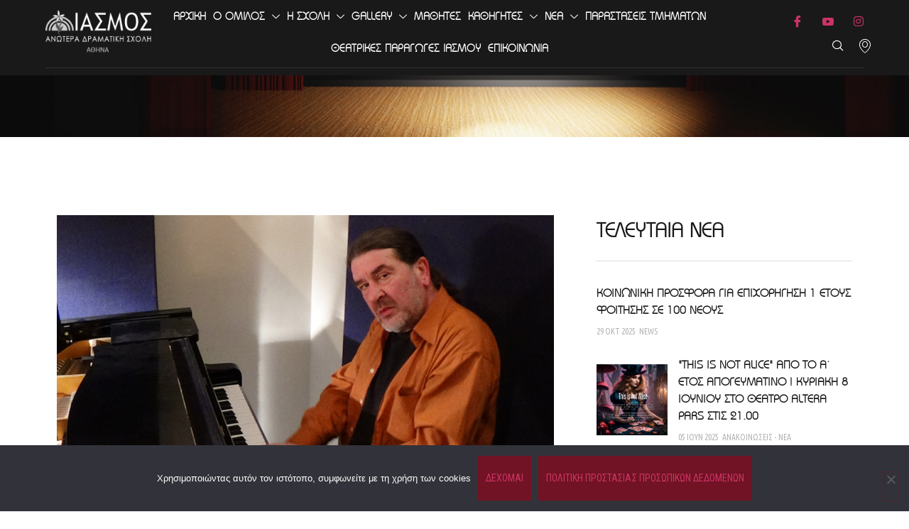

--- FILE ---
content_type: text/html; charset=UTF-8
request_url: https://www.iasmos.net/%CE%BF-%CE%B8%CE%B1%CE%BD%CE%B1%CF%83%CE%B7%CF%83-%CE%BD%CE%B9%CE%BA%CE%BF%CF%80%CE%BF%CF%85%CE%BB%CE%BF%CF%83-%CF%80%CE%B5%CF%81%CE%B9%CE%B3%CF%81%CE%B1%CF%86%CE%B5%CE%B9-%CF%84%CE%BF-%CE%BC%CE%B1/%CE%B1%CE%BD%CE%B1%CE%BA%CE%BF%CE%B9%CE%BD%CF%89%CF%83%CE%B5%CE%B9%CF%83-%CE%BD%CE%B5%CE%B1/
body_size: 20426
content:
<!doctype html>
<html lang="el" prefix="og: https://ogp.me/ns#">
<head>
	<meta charset="UTF-8">
	<meta name="viewport" content="width=device-width, initial-scale=1">
	<link rel="profile" href="https://gmpg.org/xfn/11">
		<style>img:is([sizes="auto" i], [sizes^="auto," i]) { contain-intrinsic-size: 3000px 1500px }</style>
	
<!-- Search Engine Optimization by Rank Math - https://rankmath.com/ -->
<title>Ο ΘΑΝΑΣΗΣ ΝΙΚΟΠΟΥΛΟΣ ΠΕΡΙΓΡΑΦΕΙ ΤΟ ΜΑΘΗΜΑ ΤΟΥ - Ιασμος</title>
<link crossorigin data-rocket-preconnect href="https://fonts.googleapis.com" rel="preconnect">
<link crossorigin data-rocket-preconnect href="https://chimpstatic.com" rel="preconnect">
<link data-rocket-preload as="style" href="https://fonts.googleapis.com/css?family=Ubuntu%20Condensed%3A100%2C100italic%2C200%2C200italic%2C300%2C300italic%2C400%2C400italic%2C500%2C500italic%2C600%2C600italic%2C700%2C700italic%2C800%2C800italic%2C900%2C900italic%7COpen%20Sans%3A100%2C100italic%2C200%2C200italic%2C300%2C300italic%2C400%2C400italic%2C500%2C500italic%2C600%2C600italic%2C700%2C700italic%2C800%2C800italic%2C900%2C900italic%7CRoboto%20Condensed%3A100%2C100italic%2C200%2C200italic%2C300%2C300italic%2C400%2C400italic%2C500%2C500italic%2C600%2C600italic%2C700%2C700italic%2C800%2C800italic%2C900%2C900italic%7CRubik%3A100%2C100italic%2C200%2C200italic%2C300%2C300italic%2C400%2C400italic%2C500%2C500italic%2C600%2C600italic%2C700%2C700italic%2C800%2C800italic%2C900%2C900italic&#038;subset=greek&#038;display=swap" rel="preload">
<link href="https://fonts.googleapis.com/css?family=Ubuntu%20Condensed%3A100%2C100italic%2C200%2C200italic%2C300%2C300italic%2C400%2C400italic%2C500%2C500italic%2C600%2C600italic%2C700%2C700italic%2C800%2C800italic%2C900%2C900italic%7COpen%20Sans%3A100%2C100italic%2C200%2C200italic%2C300%2C300italic%2C400%2C400italic%2C500%2C500italic%2C600%2C600italic%2C700%2C700italic%2C800%2C800italic%2C900%2C900italic%7CRoboto%20Condensed%3A100%2C100italic%2C200%2C200italic%2C300%2C300italic%2C400%2C400italic%2C500%2C500italic%2C600%2C600italic%2C700%2C700italic%2C800%2C800italic%2C900%2C900italic%7CRubik%3A100%2C100italic%2C200%2C200italic%2C300%2C300italic%2C400%2C400italic%2C500%2C500italic%2C600%2C600italic%2C700%2C700italic%2C800%2C800italic%2C900%2C900italic&#038;subset=greek&#038;display=swap" media="print" onload="this.media=&#039;all&#039;" rel="stylesheet">
<noscript><link rel="stylesheet" href="https://fonts.googleapis.com/css?family=Ubuntu%20Condensed%3A100%2C100italic%2C200%2C200italic%2C300%2C300italic%2C400%2C400italic%2C500%2C500italic%2C600%2C600italic%2C700%2C700italic%2C800%2C800italic%2C900%2C900italic%7COpen%20Sans%3A100%2C100italic%2C200%2C200italic%2C300%2C300italic%2C400%2C400italic%2C500%2C500italic%2C600%2C600italic%2C700%2C700italic%2C800%2C800italic%2C900%2C900italic%7CRoboto%20Condensed%3A100%2C100italic%2C200%2C200italic%2C300%2C300italic%2C400%2C400italic%2C500%2C500italic%2C600%2C600italic%2C700%2C700italic%2C800%2C800italic%2C900%2C900italic%7CRubik%3A100%2C100italic%2C200%2C200italic%2C300%2C300italic%2C400%2C400italic%2C500%2C500italic%2C600%2C600italic%2C700%2C700italic%2C800%2C800italic%2C900%2C900italic&#038;subset=greek&#038;display=swap"></noscript><link rel="preload" data-rocket-preload as="image" href="https://www.iasmos.net/wp-content/uploads/2021/06/theatre-with-empty-stage-in-spotlight-red-theater-curtain-and-seats-1.jpg" fetchpriority="high">
<meta name="description" content="ΔΡΑΜΑΤΙΚΗ ΣΧΟΛΗ δραματική σχολή Ίασμος Θεατρικά δρώμενα υποκριτική θέατρο ηθοποιός σεμινάρια καθηγητών θεατρικό εργαστήρι Ιασμος"/>
<meta name="robots" content="follow, index, max-snippet:-1, max-video-preview:-1, max-image-preview:large"/>
<link rel="canonical" href="https://www.iasmos.net/%ce%bf-%ce%b8%ce%b1%ce%bd%ce%b1%cf%83%ce%b7%cf%83-%ce%bd%ce%b9%ce%ba%ce%bf%cf%80%ce%bf%cf%85%ce%bb%ce%bf%cf%83-%cf%80%ce%b5%cf%81%ce%b9%ce%b3%cf%81%ce%b1%cf%86%ce%b5%ce%b9-%cf%84%ce%bf-%ce%bc%ce%b1/%ce%b1%ce%bd%ce%b1%ce%ba%ce%bf%ce%b9%ce%bd%cf%89%cf%83%ce%b5%ce%b9%cf%83-%ce%bd%ce%b5%ce%b1/" />
<meta property="og:locale" content="el_GR" />
<meta property="og:type" content="article" />
<meta property="og:title" content="Ο ΘΑΝΑΣΗΣ ΝΙΚΟΠΟΥΛΟΣ ΠΕΡΙΓΡΑΦΕΙ ΤΟ ΜΑΘΗΜΑ ΤΟΥ - Ιασμος" />
<meta property="og:description" content="ΔΡΑΜΑΤΙΚΗ ΣΧΟΛΗ δραματική σχολή Ίασμος Θεατρικά δρώμενα υποκριτική θέατρο ηθοποιός σεμινάρια καθηγητών θεατρικό εργαστήρι Ιασμος" />
<meta property="og:url" content="https://www.iasmos.net/%ce%bf-%ce%b8%ce%b1%ce%bd%ce%b1%cf%83%ce%b7%cf%83-%ce%bd%ce%b9%ce%ba%ce%bf%cf%80%ce%bf%cf%85%ce%bb%ce%bf%cf%83-%cf%80%ce%b5%cf%81%ce%b9%ce%b3%cf%81%ce%b1%cf%86%ce%b5%ce%b9-%cf%84%ce%bf-%ce%bc%ce%b1/%ce%b1%ce%bd%ce%b1%ce%ba%ce%bf%ce%b9%ce%bd%cf%89%cf%83%ce%b5%ce%b9%cf%83-%ce%bd%ce%b5%ce%b1/" />
<meta property="og:site_name" content="Ιασμος" />
<meta property="article:section" content="ΑΝΑΚΟΙΝΩΣΕΙΣ - ΝΕΑ" />
<meta property="og:updated_time" content="2021-07-30T19:05:14+03:00" />
<meta property="og:image" content="https://www.iasmos.net/wp-content/uploads/2021/07/4759_nikopoulosmesa.jpg" />
<meta property="og:image:secure_url" content="https://www.iasmos.net/wp-content/uploads/2021/07/4759_nikopoulosmesa.jpg" />
<meta property="og:image:width" content="1000" />
<meta property="og:image:height" content="650" />
<meta property="og:image:alt" content="Ο ΘΑΝΑΣΗΣ ΝΙΚΟΠΟΥΛΟΣ ΠΕΡΙΓΡΑΦΕΙ ΤΟ ΜΑΘΗΜΑ ΤΟΥ" />
<meta property="og:image:type" content="image/jpeg" />
<meta property="article:published_time" content="2015-11-04T19:04:00+03:00" />
<meta property="article:modified_time" content="2021-07-30T19:05:14+03:00" />
<meta name="twitter:card" content="summary_large_image" />
<meta name="twitter:title" content="Ο ΘΑΝΑΣΗΣ ΝΙΚΟΠΟΥΛΟΣ ΠΕΡΙΓΡΑΦΕΙ ΤΟ ΜΑΘΗΜΑ ΤΟΥ - Ιασμος" />
<meta name="twitter:description" content="ΔΡΑΜΑΤΙΚΗ ΣΧΟΛΗ δραματική σχολή Ίασμος Θεατρικά δρώμενα υποκριτική θέατρο ηθοποιός σεμινάρια καθηγητών θεατρικό εργαστήρι Ιασμος" />
<meta name="twitter:image" content="https://www.iasmos.net/wp-content/uploads/2021/07/4759_nikopoulosmesa.jpg" />
<meta name="twitter:label1" content="Written by" />
<meta name="twitter:data1" content="COSMOTE NS4U" />
<meta name="twitter:label2" content="Time to read" />
<meta name="twitter:data2" content="1 minute" />
<script type="application/ld+json" class="rank-math-schema">{"@context":"https://schema.org","@graph":[{"@type":["TheaterGroup","Organization"],"@id":"https://www.iasmos.net/#organization","name":"\u0391\u03bd\u03c9\u03c4\u03ad\u03c1\u03b1 \u0394\u03c1\u03b1\u03bc\u03b1\u03c4\u03b9\u03ba\u03ae \u03a3\u03c7\u03bf\u03bb\u03ae \u038a\u03b1\u03c3\u03bc\u03bf\u03c2","url":"https://www.iasmos.net","logo":{"@type":"ImageObject","@id":"https://www.iasmos.net/#logo","url":"https://www.iasmos.net/wp-content/uploads/2022/03/76756984_2154255468009480_9132790244574232576_o.jpg","contentUrl":"https://www.iasmos.net/wp-content/uploads/2022/03/76756984_2154255468009480_9132790244574232576_o.jpg","caption":"\u0391\u03bd\u03c9\u03c4\u03ad\u03c1\u03b1 \u0394\u03c1\u03b1\u03bc\u03b1\u03c4\u03b9\u03ba\u03ae \u03a3\u03c7\u03bf\u03bb\u03ae \u038a\u03b1\u03c3\u03bc\u03bf\u03c2","inLanguage":"el","width":"1280","height":"720"}},{"@type":"WebSite","@id":"https://www.iasmos.net/#website","url":"https://www.iasmos.net","name":"\u0391\u03bd\u03c9\u03c4\u03ad\u03c1\u03b1 \u0394\u03c1\u03b1\u03bc\u03b1\u03c4\u03b9\u03ba\u03ae \u03a3\u03c7\u03bf\u03bb\u03ae \u038a\u03b1\u03c3\u03bc\u03bf\u03c2","publisher":{"@id":"https://www.iasmos.net/#organization"},"inLanguage":"el"},{"@type":"ImageObject","@id":"https://www.iasmos.net/wp-content/uploads/2021/07/4759_nikopoulosmesa.jpg","url":"https://www.iasmos.net/wp-content/uploads/2021/07/4759_nikopoulosmesa.jpg","width":"1000","height":"650","inLanguage":"el"},{"@type":"BreadcrumbList","@id":"https://www.iasmos.net/%ce%bf-%ce%b8%ce%b1%ce%bd%ce%b1%cf%83%ce%b7%cf%83-%ce%bd%ce%b9%ce%ba%ce%bf%cf%80%ce%bf%cf%85%ce%bb%ce%bf%cf%83-%cf%80%ce%b5%cf%81%ce%b9%ce%b3%cf%81%ce%b1%cf%86%ce%b5%ce%b9-%cf%84%ce%bf-%ce%bc%ce%b1/%ce%b1%ce%bd%ce%b1%ce%ba%ce%bf%ce%b9%ce%bd%cf%89%cf%83%ce%b5%ce%b9%cf%83-%ce%bd%ce%b5%ce%b1/#breadcrumb","itemListElement":[{"@type":"ListItem","position":"1","item":{"@id":"https://www.iasmos.net","name":"\u0391\u03c1\u03c7\u03b9\u03ba\u03ae"}},{"@type":"ListItem","position":"2","item":{"@id":"https://www.iasmos.net/%ce%bf-%ce%b8%ce%b1%ce%bd%ce%b1%cf%83%ce%b7%cf%83-%ce%bd%ce%b9%ce%ba%ce%bf%cf%80%ce%bf%cf%85%ce%bb%ce%bf%cf%83-%cf%80%ce%b5%cf%81%ce%b9%ce%b3%cf%81%ce%b1%cf%86%ce%b5%ce%b9-%cf%84%ce%bf-%ce%bc%ce%b1/%ce%b1%ce%bd%ce%b1%ce%ba%ce%bf%ce%b9%ce%bd%cf%89%cf%83%ce%b5%ce%b9%cf%83-%ce%bd%ce%b5%ce%b1/","name":"\u039f \u0398\u0391\u039d\u0391\u03a3\u0397\u03a3 \u039d\u0399\u039a\u039f\u03a0\u039f\u03a5\u039b\u039f\u03a3 \u03a0\u0395\u03a1\u0399\u0393\u03a1\u0391\u03a6\u0395\u0399 \u03a4\u039f \u039c\u0391\u0398\u0397\u039c\u0391 \u03a4\u039f\u03a5"}}]},{"@type":"WebPage","@id":"https://www.iasmos.net/%ce%bf-%ce%b8%ce%b1%ce%bd%ce%b1%cf%83%ce%b7%cf%83-%ce%bd%ce%b9%ce%ba%ce%bf%cf%80%ce%bf%cf%85%ce%bb%ce%bf%cf%83-%cf%80%ce%b5%cf%81%ce%b9%ce%b3%cf%81%ce%b1%cf%86%ce%b5%ce%b9-%cf%84%ce%bf-%ce%bc%ce%b1/%ce%b1%ce%bd%ce%b1%ce%ba%ce%bf%ce%b9%ce%bd%cf%89%cf%83%ce%b5%ce%b9%cf%83-%ce%bd%ce%b5%ce%b1/#webpage","url":"https://www.iasmos.net/%ce%bf-%ce%b8%ce%b1%ce%bd%ce%b1%cf%83%ce%b7%cf%83-%ce%bd%ce%b9%ce%ba%ce%bf%cf%80%ce%bf%cf%85%ce%bb%ce%bf%cf%83-%cf%80%ce%b5%cf%81%ce%b9%ce%b3%cf%81%ce%b1%cf%86%ce%b5%ce%b9-%cf%84%ce%bf-%ce%bc%ce%b1/%ce%b1%ce%bd%ce%b1%ce%ba%ce%bf%ce%b9%ce%bd%cf%89%cf%83%ce%b5%ce%b9%cf%83-%ce%bd%ce%b5%ce%b1/","name":"\u039f \u0398\u0391\u039d\u0391\u03a3\u0397\u03a3 \u039d\u0399\u039a\u039f\u03a0\u039f\u03a5\u039b\u039f\u03a3 \u03a0\u0395\u03a1\u0399\u0393\u03a1\u0391\u03a6\u0395\u0399 \u03a4\u039f \u039c\u0391\u0398\u0397\u039c\u0391 \u03a4\u039f\u03a5 - \u0399\u03b1\u03c3\u03bc\u03bf\u03c2","datePublished":"2015-11-04T19:04:00+03:00","dateModified":"2021-07-30T19:05:14+03:00","isPartOf":{"@id":"https://www.iasmos.net/#website"},"primaryImageOfPage":{"@id":"https://www.iasmos.net/wp-content/uploads/2021/07/4759_nikopoulosmesa.jpg"},"inLanguage":"el","breadcrumb":{"@id":"https://www.iasmos.net/%ce%bf-%ce%b8%ce%b1%ce%bd%ce%b1%cf%83%ce%b7%cf%83-%ce%bd%ce%b9%ce%ba%ce%bf%cf%80%ce%bf%cf%85%ce%bb%ce%bf%cf%83-%cf%80%ce%b5%cf%81%ce%b9%ce%b3%cf%81%ce%b1%cf%86%ce%b5%ce%b9-%cf%84%ce%bf-%ce%bc%ce%b1/%ce%b1%ce%bd%ce%b1%ce%ba%ce%bf%ce%b9%ce%bd%cf%89%cf%83%ce%b5%ce%b9%cf%83-%ce%bd%ce%b5%ce%b1/#breadcrumb"}},{"@type":"Person","@id":"https://www.iasmos.net/author/cosmotens4u/","name":"COSMOTE NS4U","url":"https://www.iasmos.net/author/cosmotens4u/","image":{"@type":"ImageObject","@id":"https://secure.gravatar.com/avatar/ccd256870b2d8dcef30ffd6d865bca360befd7e19b053766a0566972cfa68b16?s=96&amp;d=mm&amp;r=g","url":"https://secure.gravatar.com/avatar/ccd256870b2d8dcef30ffd6d865bca360befd7e19b053766a0566972cfa68b16?s=96&amp;d=mm&amp;r=g","caption":"COSMOTE NS4U","inLanguage":"el"},"worksFor":{"@id":"https://www.iasmos.net/#organization"}},{"@type":"BlogPosting","headline":"\u039f \u0398\u0391\u039d\u0391\u03a3\u0397\u03a3 \u039d\u0399\u039a\u039f\u03a0\u039f\u03a5\u039b\u039f\u03a3 \u03a0\u0395\u03a1\u0399\u0393\u03a1\u0391\u03a6\u0395\u0399 \u03a4\u039f \u039c\u0391\u0398\u0397\u039c\u0391 \u03a4\u039f\u03a5 - \u0399\u03b1\u03c3\u03bc\u03bf\u03c2","datePublished":"2015-11-04T19:04:00+03:00","dateModified":"2021-07-30T19:05:14+03:00","author":{"@id":"https://www.iasmos.net/author/cosmotens4u/","name":"COSMOTE NS4U"},"publisher":{"@id":"https://www.iasmos.net/#organization"},"description":"\u0394\u03a1\u0391\u039c\u0391\u03a4\u0399\u039a\u0397 \u03a3\u03a7\u039f\u039b\u0397 \u03b4\u03c1\u03b1\u03bc\u03b1\u03c4\u03b9\u03ba\u03ae \u03c3\u03c7\u03bf\u03bb\u03ae \u038a\u03b1\u03c3\u03bc\u03bf\u03c2 \u0398\u03b5\u03b1\u03c4\u03c1\u03b9\u03ba\u03ac \u03b4\u03c1\u03ce\u03bc\u03b5\u03bd\u03b1 \u03c5\u03c0\u03bf\u03ba\u03c1\u03b9\u03c4\u03b9\u03ba\u03ae \u03b8\u03ad\u03b1\u03c4\u03c1\u03bf \u03b7\u03b8\u03bf\u03c0\u03bf\u03b9\u03cc\u03c2 \u03c3\u03b5\u03bc\u03b9\u03bd\u03ac\u03c1\u03b9\u03b1 \u03ba\u03b1\u03b8\u03b7\u03b3\u03b7\u03c4\u03ce\u03bd \u03b8\u03b5\u03b1\u03c4\u03c1\u03b9\u03ba\u03cc \u03b5\u03c1\u03b3\u03b1\u03c3\u03c4\u03ae\u03c1\u03b9 \u0399\u03b1\u03c3\u03bc\u03bf\u03c2","name":"\u039f \u0398\u0391\u039d\u0391\u03a3\u0397\u03a3 \u039d\u0399\u039a\u039f\u03a0\u039f\u03a5\u039b\u039f\u03a3 \u03a0\u0395\u03a1\u0399\u0393\u03a1\u0391\u03a6\u0395\u0399 \u03a4\u039f \u039c\u0391\u0398\u0397\u039c\u0391 \u03a4\u039f\u03a5 - \u0399\u03b1\u03c3\u03bc\u03bf\u03c2","@id":"https://www.iasmos.net/%ce%bf-%ce%b8%ce%b1%ce%bd%ce%b1%cf%83%ce%b7%cf%83-%ce%bd%ce%b9%ce%ba%ce%bf%cf%80%ce%bf%cf%85%ce%bb%ce%bf%cf%83-%cf%80%ce%b5%cf%81%ce%b9%ce%b3%cf%81%ce%b1%cf%86%ce%b5%ce%b9-%cf%84%ce%bf-%ce%bc%ce%b1/%ce%b1%ce%bd%ce%b1%ce%ba%ce%bf%ce%b9%ce%bd%cf%89%cf%83%ce%b5%ce%b9%cf%83-%ce%bd%ce%b5%ce%b1/#richSnippet","isPartOf":{"@id":"https://www.iasmos.net/%ce%bf-%ce%b8%ce%b1%ce%bd%ce%b1%cf%83%ce%b7%cf%83-%ce%bd%ce%b9%ce%ba%ce%bf%cf%80%ce%bf%cf%85%ce%bb%ce%bf%cf%83-%cf%80%ce%b5%cf%81%ce%b9%ce%b3%cf%81%ce%b1%cf%86%ce%b5%ce%b9-%cf%84%ce%bf-%ce%bc%ce%b1/%ce%b1%ce%bd%ce%b1%ce%ba%ce%bf%ce%b9%ce%bd%cf%89%cf%83%ce%b5%ce%b9%cf%83-%ce%bd%ce%b5%ce%b1/#webpage"},"image":{"@id":"https://www.iasmos.net/wp-content/uploads/2021/07/4759_nikopoulosmesa.jpg"},"inLanguage":"el","mainEntityOfPage":{"@id":"https://www.iasmos.net/%ce%bf-%ce%b8%ce%b1%ce%bd%ce%b1%cf%83%ce%b7%cf%83-%ce%bd%ce%b9%ce%ba%ce%bf%cf%80%ce%bf%cf%85%ce%bb%ce%bf%cf%83-%cf%80%ce%b5%cf%81%ce%b9%ce%b3%cf%81%ce%b1%cf%86%ce%b5%ce%b9-%cf%84%ce%bf-%ce%bc%ce%b1/%ce%b1%ce%bd%ce%b1%ce%ba%ce%bf%ce%b9%ce%bd%cf%89%cf%83%ce%b5%ce%b9%cf%83-%ce%bd%ce%b5%ce%b1/#webpage"}}]}</script>
<!-- /Rank Math WordPress SEO plugin -->

<link href='https://fonts.gstatic.com' crossorigin rel='preconnect' />
<link rel="alternate" type="application/rss+xml" title="Ροή RSS &raquo; Ιασμος" href="https://www.iasmos.net/feed/" />
<link rel='stylesheet' id='premium-addons-css' href='https://www.iasmos.net/wp-content/plugins/premium-addons-for-elementor/assets/frontend/min-css/premium-addons.min.css?ver=4.11.35' media='all' />
<style id='wp-emoji-styles-inline-css'>

	img.wp-smiley, img.emoji {
		display: inline !important;
		border: none !important;
		box-shadow: none !important;
		height: 1em !important;
		width: 1em !important;
		margin: 0 0.07em !important;
		vertical-align: -0.1em !important;
		background: none !important;
		padding: 0 !important;
	}
</style>
<link rel='stylesheet' id='cookie-notice-front-css' href='https://www.iasmos.net/wp-content/plugins/cookie-notice/css/front.min.css?ver=2.5.11' media='all' />
<link rel='stylesheet' id='hello-elementor-css' href='https://www.iasmos.net/wp-content/themes/hello-elementor/assets/css/reset.css?ver=3.4.4' media='all' />
<link rel='stylesheet' id='hello-elementor-theme-style-css' href='https://www.iasmos.net/wp-content/themes/hello-elementor/assets/css/theme.css?ver=3.4.4' media='all' />
<link rel='stylesheet' id='hello-elementor-header-footer-css' href='https://www.iasmos.net/wp-content/themes/hello-elementor/assets/css/header-footer.css?ver=3.4.4' media='all' />
<link rel='stylesheet' id='elementor-frontend-css' href='https://www.iasmos.net/wp-content/plugins/elementor/assets/css/frontend.min.css?ver=3.31.5' media='all' />
<link rel='stylesheet' id='widget-image-css' href='https://www.iasmos.net/wp-content/plugins/elementor/assets/css/widget-image.min.css?ver=3.31.5' media='all' />
<link rel='stylesheet' id='widget-divider-css' href='https://www.iasmos.net/wp-content/plugins/elementor/assets/css/widget-divider.min.css?ver=3.31.5' media='all' />
<link rel='stylesheet' id='widget-icon-list-css' href='https://www.iasmos.net/wp-content/plugins/elementor/assets/css/widget-icon-list.min.css?ver=3.31.5' media='all' />
<link rel='stylesheet' id='widget-post-info-css' href='https://www.iasmos.net/wp-content/plugins/elementor-pro/assets/css/widget-post-info.min.css?ver=3.31.3' media='all' />
<link rel='stylesheet' id='elementor-icons-shared-0-css' href='https://www.iasmos.net/wp-content/plugins/elementor/assets/lib/font-awesome/css/fontawesome.min.css?ver=5.15.3' media='all' />
<link rel='stylesheet' id='elementor-icons-fa-regular-css' href='https://www.iasmos.net/wp-content/plugins/elementor/assets/lib/font-awesome/css/regular.min.css?ver=5.15.3' media='all' />
<link rel='stylesheet' id='elementor-icons-fa-solid-css' href='https://www.iasmos.net/wp-content/plugins/elementor/assets/lib/font-awesome/css/solid.min.css?ver=5.15.3' media='all' />
<link rel='stylesheet' id='widget-heading-css' href='https://www.iasmos.net/wp-content/plugins/elementor/assets/css/widget-heading.min.css?ver=3.31.5' media='all' />
<link rel='stylesheet' id='widget-share-buttons-css' href='https://www.iasmos.net/wp-content/plugins/elementor-pro/assets/css/widget-share-buttons.min.css?ver=3.31.3' media='all' />
<link rel='stylesheet' id='e-apple-webkit-css' href='https://www.iasmos.net/wp-content/plugins/elementor/assets/css/conditionals/apple-webkit.min.css?ver=3.31.5' media='all' />
<link rel='stylesheet' id='elementor-icons-fa-brands-css' href='https://www.iasmos.net/wp-content/plugins/elementor/assets/lib/font-awesome/css/brands.min.css?ver=5.15.3' media='all' />
<link rel='stylesheet' id='widget-posts-css' href='https://www.iasmos.net/wp-content/plugins/elementor-pro/assets/css/widget-posts.min.css?ver=3.31.3' media='all' />
<link rel='stylesheet' id='e-animation-fadeInUp-css' href='https://www.iasmos.net/wp-content/plugins/elementor/assets/lib/animations/styles/fadeInUp.min.css?ver=3.31.5' media='all' />
<link rel='stylesheet' id='e-popup-css' href='https://www.iasmos.net/wp-content/plugins/elementor-pro/assets/css/conditionals/popup.min.css?ver=3.31.3' media='all' />
<link rel='stylesheet' id='elementor-icons-css' href='https://www.iasmos.net/wp-content/plugins/elementor/assets/lib/eicons/css/elementor-icons.min.css?ver=5.43.0' media='all' />
<link rel='stylesheet' id='elementor-post-110-css' href='https://www.iasmos.net/wp-content/uploads/elementor/css/post-110.css?ver=1769043707' media='all' />
<link rel='stylesheet' id='eihe-front-style-css' href='https://www.iasmos.net/wp-content/plugins/image-hover-effects-addon-for-elementor/assets/style.min.css?ver=1.4.4' media='all' />
<link rel='stylesheet' id='elementor-post-96-css' href='https://www.iasmos.net/wp-content/uploads/elementor/css/post-96.css?ver=1769043707' media='all' />
<link rel='stylesheet' id='elementor-post-210-css' href='https://www.iasmos.net/wp-content/uploads/elementor/css/post-210.css?ver=1769043707' media='all' />
<link rel='stylesheet' id='elementor-post-1434-css' href='https://www.iasmos.net/wp-content/uploads/elementor/css/post-1434.css?ver=1769043797' media='all' />
<link rel='stylesheet' id='elementor-post-9780-css' href='https://www.iasmos.net/wp-content/uploads/elementor/css/post-9780.css?ver=1769043708' media='all' />
<link rel='stylesheet' id='hello-elementor-child-style-css' href='https://www.iasmos.net/wp-content/themes/hello-theme-child-master/style.css?ver=1.0.0' media='all' />
<link rel='stylesheet' id='ekit-widget-styles-css' href='https://www.iasmos.net/wp-content/plugins/elementskit-lite/widgets/init/assets/css/widget-styles.css?ver=3.7.2' media='all' />
<link rel='stylesheet' id='ekit-responsive-css' href='https://www.iasmos.net/wp-content/plugins/elementskit-lite/widgets/init/assets/css/responsive.css?ver=3.7.2' media='all' />




<link rel='stylesheet' id='elementor-icons-ekiticons-css' href='https://www.iasmos.net/wp-content/plugins/elementskit-lite/modules/elementskit-icon-pack/assets/css/ekiticons.css?ver=3.7.2' media='all' />
<script id="cookie-notice-front-js-before">
var cnArgs = {"ajaxUrl":"https:\/\/www.iasmos.net\/wp-admin\/admin-ajax.php","nonce":"d11a84f7bc","hideEffect":"fade","position":"bottom","onScroll":true,"onScrollOffset":1,"onClick":true,"cookieName":"cookie_notice_accepted","cookieTime":2592000,"cookieTimeRejected":2592000,"globalCookie":false,"redirection":true,"cache":true,"revokeCookies":false,"revokeCookiesOpt":"automatic"};
</script>
<script src="https://www.iasmos.net/wp-content/plugins/cookie-notice/js/front.min.js?ver=2.5.11" id="cookie-notice-front-js"></script>
<script src="https://www.iasmos.net/wp-includes/js/jquery/jquery.min.js?ver=3.7.1" id="jquery-core-js"></script>
<script src="https://www.iasmos.net/wp-includes/js/jquery/jquery-migrate.min.js?ver=3.4.1" id="jquery-migrate-js"></script>
<link rel="https://api.w.org/" href="https://www.iasmos.net/wp-json/" /><link rel="alternate" title="JSON" type="application/json" href="https://www.iasmos.net/wp-json/wp/v2/posts/3038" /><link rel="EditURI" type="application/rsd+xml" title="RSD" href="https://www.iasmos.net/xmlrpc.php?rsd" />
<meta name="generator" content="WordPress 6.8.3" />
<link rel='shortlink' href='https://www.iasmos.net/?p=3038' />
<link rel="alternate" title="oEmbed (JSON)" type="application/json+oembed" href="https://www.iasmos.net/wp-json/oembed/1.0/embed?url=https%3A%2F%2Fwww.iasmos.net%2F%25ce%25bf-%25ce%25b8%25ce%25b1%25ce%25bd%25ce%25b1%25cf%2583%25ce%25b7%25cf%2583-%25ce%25bd%25ce%25b9%25ce%25ba%25ce%25bf%25cf%2580%25ce%25bf%25cf%2585%25ce%25bb%25ce%25bf%25cf%2583-%25cf%2580%25ce%25b5%25cf%2581%25ce%25b9%25ce%25b3%25cf%2581%25ce%25b1%25cf%2586%25ce%25b5%25ce%25b9-%25cf%2584%25ce%25bf-%25ce%25bc%25ce%25b1%2F%25ce%25b1%25ce%25bd%25ce%25b1%25ce%25ba%25ce%25bf%25ce%25b9%25ce%25bd%25cf%2589%25cf%2583%25ce%25b5%25ce%25b9%25cf%2583-%25ce%25bd%25ce%25b5%25ce%25b1%2F" />
<link rel="alternate" title="oEmbed (XML)" type="text/xml+oembed" href="https://www.iasmos.net/wp-json/oembed/1.0/embed?url=https%3A%2F%2Fwww.iasmos.net%2F%25ce%25bf-%25ce%25b8%25ce%25b1%25ce%25bd%25ce%25b1%25cf%2583%25ce%25b7%25cf%2583-%25ce%25bd%25ce%25b9%25ce%25ba%25ce%25bf%25cf%2580%25ce%25bf%25cf%2585%25ce%25bb%25ce%25bf%25cf%2583-%25cf%2580%25ce%25b5%25cf%2581%25ce%25b9%25ce%25b3%25cf%2581%25ce%25b1%25cf%2586%25ce%25b5%25ce%25b9-%25cf%2584%25ce%25bf-%25ce%25bc%25ce%25b1%2F%25ce%25b1%25ce%25bd%25ce%25b1%25ce%25ba%25ce%25bf%25ce%25b9%25ce%25bd%25cf%2589%25cf%2583%25ce%25b5%25ce%25b9%25cf%2583-%25ce%25bd%25ce%25b5%25ce%25b1%2F&#038;format=xml" />
<script id="mcjs">!function(c,h,i,m,p){m=c.createElement(h),p=c.getElementsByTagName(h)[0],m.async=1,m.src=i,p.parentNode.insertBefore(m,p)}(document,"script","https://chimpstatic.com/mcjs-connected/js/users/d046743c6116bcee6aa57419d/b8154260a664d56eb93bd9c63.js");</script><meta name="generator" content="Elementor 3.31.5; features: additional_custom_breakpoints, e_element_cache; settings: css_print_method-external, google_font-enabled, font_display-auto">
			<style>
				.e-con.e-parent:nth-of-type(n+4):not(.e-lazyloaded):not(.e-no-lazyload),
				.e-con.e-parent:nth-of-type(n+4):not(.e-lazyloaded):not(.e-no-lazyload) * {
					background-image: none !important;
				}
				@media screen and (max-height: 1024px) {
					.e-con.e-parent:nth-of-type(n+3):not(.e-lazyloaded):not(.e-no-lazyload),
					.e-con.e-parent:nth-of-type(n+3):not(.e-lazyloaded):not(.e-no-lazyload) * {
						background-image: none !important;
					}
				}
				@media screen and (max-height: 640px) {
					.e-con.e-parent:nth-of-type(n+2):not(.e-lazyloaded):not(.e-no-lazyload),
					.e-con.e-parent:nth-of-type(n+2):not(.e-lazyloaded):not(.e-no-lazyload) * {
						background-image: none !important;
					}
				}
			</style>
			<link rel="icon" href="https://www.iasmos.net/wp-content/uploads/2021/06/favicon.png" sizes="32x32" />
<link rel="icon" href="https://www.iasmos.net/wp-content/uploads/2021/06/favicon.png" sizes="192x192" />
<link rel="apple-touch-icon" href="https://www.iasmos.net/wp-content/uploads/2021/06/favicon.png" />
<meta name="msapplication-TileImage" content="https://www.iasmos.net/wp-content/uploads/2021/06/favicon.png" />
		<style id="wp-custom-css">
			

/** Start Block Kit CSS: 105-3-0fb64e69c49a8e10692d28840c54ef95 **/

.envato-kit-102-phone-overlay {
	position: absolute !important;
	display: block !important;
	top: 0%;
	left: 0%;
	right: 0%;
	margin: auto;
	z-index: 1;
}

/** End Block Kit CSS: 105-3-0fb64e69c49a8e10692d28840c54ef95 **/



/** Start Block Kit CSS: 71-3-d415519effd9e11f35d2438c58ea7ebf **/

.envato-block__preview{overflow: visible;}

/** End Block Kit CSS: 71-3-d415519effd9e11f35d2438c58ea7ebf **/

		</style>
		<meta name="generator" content="WP Rocket 3.19.4" data-wpr-features="wpr_preconnect_external_domains wpr_oci" /></head>
<body class="wp-singular post-template-default single single-post postid-3038 single-format-standard wp-custom-logo wp-embed-responsive wp-theme-hello-elementor wp-child-theme-hello-theme-child-master cookies-not-set hello-elementor-default elementor-default elementor-kit-110 elementor-page-1434">


<a class="skip-link screen-reader-text" href="#content">Μετάβαση στο περιεχόμενο</a>

		<header  data-elementor-type="header" data-elementor-id="96" class="elementor elementor-96 elementor-location-header" data-elementor-post-type="elementor_library">
					<section class="elementor-section elementor-top-section elementor-element elementor-element-1582017a elementor-section-full_width elementor-hidden-tablet elementor-hidden-phone elementor-section-height-default elementor-section-height-default" data-id="1582017a" data-element_type="section" data-settings="{&quot;background_background&quot;:&quot;classic&quot;}">
						<div  class="elementor-container elementor-column-gap-default">
					<div class="elementor-column elementor-col-100 elementor-top-column elementor-element elementor-element-3a67391f" data-id="3a67391f" data-element_type="column">
			<div class="elementor-widget-wrap elementor-element-populated">
						<section class="elementor-section elementor-inner-section elementor-element elementor-element-29ded784 elementor-section-full_width elementor-hidden-tablet elementor-hidden-phone elementor-section-height-default elementor-section-height-default" data-id="29ded784" data-element_type="section" data-settings="{&quot;background_background&quot;:&quot;classic&quot;}">
						<div  class="elementor-container elementor-column-gap-default">
					<div class="elementor-column elementor-col-16 elementor-inner-column elementor-element elementor-element-43a6e54d" data-id="43a6e54d" data-element_type="column">
			<div class="elementor-widget-wrap elementor-element-populated">
						<div class="elementor-element elementor-element-a2185d3 elementor-widget elementor-widget-image" data-id="a2185d3" data-element_type="widget" data-widget_type="image.default">
				<div class="elementor-widget-container">
																<a href="https://www.iasmos.net/%ce%b1%cf%81%cf%87%ce%b9%ce%ba%ce%ae-%ce%b1%ce%bd%cf%89%cf%84%ce%ad%cf%81%ce%b1-%ce%b4%cf%81%ce%b1%ce%bc%ce%b1%cf%84%ce%b9%ce%ba%ce%ae-%cf%83%cf%87%ce%bf%ce%bb%ce%ae-%ce%af%ce%b1%cf%83%ce%bc%ce%bf/">
							<img width="181" height="82" src="https://www.iasmos.net/wp-content/uploads/2021/06/logo_iasmos_ath2.png" class="attachment-full size-full wp-image-2859" alt="" />								</a>
															</div>
				</div>
					</div>
		</div>
				<div class="elementor-column elementor-col-66 elementor-inner-column elementor-element elementor-element-5533a34" data-id="5533a34" data-element_type="column">
			<div class="elementor-widget-wrap elementor-element-populated">
						<div class="elementor-element elementor-element-967e7d4 elementor-widget__width-auto elementor-widget elementor-widget-ekit-nav-menu" data-id="967e7d4" data-element_type="widget" data-widget_type="ekit-nav-menu.default">
				<div class="elementor-widget-container">
							<nav class="ekit-wid-con ekit_menu_responsive_tablet" 
			data-hamburger-icon="" 
			data-hamburger-icon-type="icon" 
			data-responsive-breakpoint="1024">
			            <button class="elementskit-menu-hamburger elementskit-menu-toggler"  type="button" aria-label="hamburger-icon">
                                    <span class="elementskit-menu-hamburger-icon"></span><span class="elementskit-menu-hamburger-icon"></span><span class="elementskit-menu-hamburger-icon"></span>
                            </button>
            <div id="ekit-megamenu-main-menu" class="elementskit-menu-container elementskit-menu-offcanvas-elements elementskit-navbar-nav-default ekit-nav-menu-one-page-no ekit-nav-dropdown-hover"><ul id="menu-main-menu" class="elementskit-navbar-nav elementskit-menu-po-center submenu-click-on-icon"><li id="menu-item-111" class="menu-item menu-item-type-post_type menu-item-object-page menu-item-111 nav-item elementskit-mobile-builder-content" data-vertical-menu=750px><a href="https://www.iasmos.net/%ce%b1%cf%81%cf%87%ce%b9%ce%ba%ce%ae-%ce%b1%ce%bd%cf%89%cf%84%ce%ad%cf%81%ce%b1-%ce%b4%cf%81%ce%b1%ce%bc%ce%b1%cf%84%ce%b9%ce%ba%ce%ae-%cf%83%cf%87%ce%bf%ce%bb%ce%ae-%ce%af%ce%b1%cf%83%ce%bc%ce%bf/" class="ekit-menu-nav-link">Αρχική</a></li>
<li id="menu-item-373" class="menu-item menu-item-type-custom menu-item-object-custom menu-item-has-children menu-item-373 nav-item elementskit-dropdown-has relative_position elementskit-dropdown-menu-default_width elementskit-mobile-builder-content" data-vertical-menu=750px><a href="#" class="ekit-menu-nav-link ekit-menu-dropdown-toggle">Ο Ομιλος<i aria-hidden="true" class="icon icon-down-arrow1 elementskit-submenu-indicator"></i></a>
<ul class="elementskit-dropdown elementskit-submenu-panel">
	<li id="menu-item-372" class="menu-item menu-item-type-post_type menu-item-object-page menu-item-372 nav-item elementskit-mobile-builder-content" data-vertical-menu=750px><a href="https://www.iasmos.net/%ce%b9%cf%83%cf%84%ce%bf%cf%81%ce%b9%ce%ba%ce%ae-%ce%b1%ce%bd%ce%b1%ce%b4%cf%81%ce%bf%ce%bc%ce%ae/" class=" dropdown-item">Ιστορική Αναδρομή</a>	<li id="menu-item-408" class="menu-item menu-item-type-post_type menu-item-object-page menu-item-408 nav-item elementskit-mobile-builder-content" data-vertical-menu=750px><a href="https://www.iasmos.net/%ce%b2%ce%b1%cf%83%ce%af%ce%bb%ce%b7%cf%82-%ce%b4%ce%b9%ce%b1%ce%bc%ce%b1%ce%bd%cf%84%cf%8c%cf%80%ce%bf%cf%85%ce%bb%ce%bf%cf%82/" class=" dropdown-item">Βασίλης Διαμαντόπουλος</a>	<li id="menu-item-1244" class="menu-item menu-item-type-post_type menu-item-object-page menu-item-1244 nav-item elementskit-mobile-builder-content" data-vertical-menu=750px><a href="https://www.iasmos.net/%cf%87%ce%b1%ce%b9%cf%81%ce%b5%cf%84%ce%b9%cf%83%ce%bc%ce%bf%cf%83-%ce%b4%ce%b9%ce%b5%cf%85%ce%b8%cf%85%ce%bd%cf%84%ce%b7-%cf%83%cf%80%ce%bf%cf%85%ce%b4%cf%89%ce%bd/" class=" dropdown-item">ΧΑΙΡΕΤΙΣΜΟΣ ΚΑΛΛΙΤΕΧΝΙΚΟΥ ΔΙΕΥΘΥΝΤΗ</a></ul>
</li>
<li id="menu-item-417" class="menu-item menu-item-type-custom menu-item-object-custom menu-item-has-children menu-item-417 nav-item elementskit-dropdown-has relative_position elementskit-dropdown-menu-default_width elementskit-mobile-builder-content" data-vertical-menu=750px><a href="#" class="ekit-menu-nav-link ekit-menu-dropdown-toggle">Η ΣΧΟΛΗ<i aria-hidden="true" class="icon icon-down-arrow1 elementskit-submenu-indicator"></i></a>
<ul class="elementskit-dropdown elementskit-submenu-panel">
	<li id="menu-item-1042" class="menu-item menu-item-type-post_type menu-item-object-page menu-item-1042 nav-item elementskit-mobile-builder-content" data-vertical-menu=750px><a href="https://www.iasmos.net/anotera-dramatiki-sxoli-iasmos/" class=" dropdown-item">ΑΝΩΤΕΡΑ ΔΡΑΜΑΤΙΚΗ ΣΧΟΛΗ</a>	<li id="menu-item-7238" class="menu-item menu-item-type-post_type menu-item-object-page menu-item-7238 nav-item elementskit-mobile-builder-content" data-vertical-menu=750px><a href="https://www.iasmos.net/%ce%b8%ce%b5%ce%b1%cf%84%cf%81%ce%b9%ce%ba%ce%bf-%ce%b5%cf%81%ce%b3%ce%b1%cf%83%cf%84%ce%b7%cf%81%ce%b9-1/" class=" dropdown-item">ΘΕΑΤΡΙΚΟ ΕΡΓΑΣΤΗΡΙ</a>	<li id="menu-item-11456" class="menu-item menu-item-type-custom menu-item-object-custom menu-item-11456 nav-item elementskit-mobile-builder-content" data-vertical-menu=750px><a href="https://www.iasmos.net/seminars/ergastiri-savvatou-mirka/" class=" dropdown-item">ΕΡΓΑΣΤΗΡΙ ΣΑΒΒΑΤΟΥ</a>	<li id="menu-item-1200" class="menu-item menu-item-type-post_type menu-item-object-page menu-item-1200 nav-item elementskit-mobile-builder-content" data-vertical-menu=750px><a href="https://www.iasmos.net/%ce%bc%ce%bf%cf%85%cf%83%ce%b9%ce%ba%ce%bf%ce%b8%ce%b5%ce%b1%cf%84%cf%81%ce%b9%ce%ba%ce%b7-%cf%83%ce%ba%ce%b7%ce%bd%ce%b7-%ce%b3%ce%b9%ce%b1-%cf%80%ce%b1%ce%b9%ce%b4%ce%b9%ce%b1-%ce%ba%ce%b1%ce%b9/" class=" dropdown-item">ΜΟΥΣΙΚΟΘΕΑΤΡΙΚΗ ΣΚΗΝΗ ΓΙΑ ΕΦΗΒΟΥΣ</a>	<li id="menu-item-1199" class="menu-item menu-item-type-post_type menu-item-object-page menu-item-1199 nav-item elementskit-mobile-builder-content" data-vertical-menu=750px><a href="https://www.iasmos.net/%ce%ba%ce%b1%ce%bb%ce%bf%ce%ba%ce%b1%ce%b9%cf%81%ce%b9%ce%bd%ce%b7-%cf%80%cf%81%ce%bf%ce%b5%cf%84%ce%bf%ce%b9%ce%bc%ce%b1%cf%83%ce%b9%ce%b1-2024/" class=" dropdown-item">ΚΑΛΟΚΑΙΡΙΝΗ ΠΡΟΕΤΟΙΜΑΣΙΑ ΑΠΟ 1 ΙΟΥΛΙΟΥ 2024</a>	<li id="menu-item-1445" class="menu-item menu-item-type-post_type_archive menu-item-object-seminars menu-item-1445 nav-item elementskit-mobile-builder-content" data-vertical-menu=750px><a href="https://www.iasmos.net/seminars/" class=" dropdown-item">Σεμινάρια</a></ul>
</li>
<li id="menu-item-991" class="menu-item menu-item-type-custom menu-item-object-custom menu-item-has-children menu-item-991 nav-item elementskit-dropdown-has relative_position elementskit-dropdown-menu-default_width elementskit-mobile-builder-content" data-vertical-menu=750px><a href="#" class="ekit-menu-nav-link ekit-menu-dropdown-toggle">GALLERY<i aria-hidden="true" class="icon icon-down-arrow1 elementskit-submenu-indicator"></i></a>
<ul class="elementskit-dropdown elementskit-submenu-panel">
	<li id="menu-item-2246" class="menu-item menu-item-type-taxonomy menu-item-object-new_media_categories menu-item-2246 nav-item elementskit-mobile-builder-content" data-vertical-menu=750px><a href="https://www.iasmos.net/new_media_categories/new-photos/" class=" dropdown-item">Φωτογραφίες</a>	<li id="menu-item-2245" class="menu-item menu-item-type-taxonomy menu-item-object-new_media_categories menu-item-2245 nav-item elementskit-mobile-builder-content" data-vertical-menu=750px><a href="https://www.iasmos.net/new_media_categories/new-video/" class=" dropdown-item">Video</a>	<li id="menu-item-8523" class="menu-item menu-item-type-taxonomy menu-item-object-new_media_categories menu-item-8523 nav-item elementskit-mobile-builder-content" data-vertical-menu=750px><a href="https://www.iasmos.net/new_media_categories/video-%ce%ba%ce%b1%ce%b8%ce%b7%ce%b3%ce%b7%cf%84%cf%8e%ce%bd/" class=" dropdown-item">Video Καθηγητών</a></ul>
</li>
<li id="menu-item-2249" class="menu-item menu-item-type-taxonomy menu-item-object-role menu-item-2249 nav-item elementskit-mobile-builder-content" data-vertical-menu=750px><a href="https://www.iasmos.net/role/%ce%bc%ce%b1%ce%b8%ce%b7%cf%84%ce%ae%cf%82/" class="ekit-menu-nav-link">ΜΑΘΗΤΕΣ</a></li>
<li id="menu-item-995" class="menu-item menu-item-type-custom menu-item-object-custom menu-item-has-children menu-item-995 nav-item elementskit-dropdown-has relative_position elementskit-dropdown-menu-default_width elementskit-mobile-builder-content" data-vertical-menu=750px><a href="#" class="ekit-menu-nav-link ekit-menu-dropdown-toggle">ΚΑΘΗΓΗΤΕΣ<i aria-hidden="true" class="icon icon-down-arrow1 elementskit-submenu-indicator"></i></a>
<ul class="elementskit-dropdown elementskit-submenu-panel">
	<li id="menu-item-2248" class="menu-item menu-item-type-taxonomy menu-item-object-role menu-item-2248 nav-item elementskit-mobile-builder-content" data-vertical-menu=750px><a href="https://www.iasmos.net/role/%ce%ba%ce%b1%ce%b8%ce%b7%ce%b3%ce%b7%cf%84%ce%ae%cf%82-%ce%b5%ce%bd-%ce%b5%ce%bd%ce%b5%cf%81%ce%b3%ce%b5%ce%af%ce%b1/" class=" dropdown-item">ΤΡΕΧΟΝΤΟΣ ΕΤΟΥΣ</a>	<li id="menu-item-2247" class="menu-item menu-item-type-taxonomy menu-item-object-role menu-item-2247 nav-item elementskit-mobile-builder-content" data-vertical-menu=750px><a href="https://www.iasmos.net/role/%ce%ba%ce%b1%ce%b8%ce%b7%ce%b3%ce%b7%cf%84%ce%ae%cf%82/" class=" dropdown-item">Υπήρξαν καθηγητές</a></ul>
</li>
<li id="menu-item-1008" class="menu-item menu-item-type-custom menu-item-object-custom menu-item-has-children menu-item-1008 nav-item elementskit-dropdown-has relative_position elementskit-dropdown-menu-default_width elementskit-mobile-builder-content" data-vertical-menu=750px><a href="#" class="ekit-menu-nav-link ekit-menu-dropdown-toggle">ΝΕΑ<i aria-hidden="true" class="icon icon-down-arrow1 elementskit-submenu-indicator"></i></a>
<ul class="elementskit-dropdown elementskit-submenu-panel">
	<li id="menu-item-3868" class="menu-item menu-item-type-taxonomy menu-item-object-category menu-item-3868 nav-item elementskit-mobile-builder-content" data-vertical-menu=750px><a href="https://www.iasmos.net/category/%ce%bd%ce%b5%ce%b1/" class=" dropdown-item">ΝΕΑ</a>	<li id="menu-item-1016" class="menu-item menu-item-type-taxonomy menu-item-object-category current-post-ancestor current-menu-parent current-post-parent menu-item-1016 nav-item elementskit-mobile-builder-content" data-vertical-menu=750px><a href="https://www.iasmos.net/category/%ce%b1%ce%bd%ce%b1%ce%ba%ce%bf%ce%b9%ce%bd%cf%89%cf%83%ce%b5%ce%b9%cf%83-%ce%bd%ce%b5%ce%b1/" class=" dropdown-item">ΑΝΑΚΟΙΝΩΣΕΙΣ &#8211; ΝΕΑ</a>	<li id="menu-item-1019" class="menu-item menu-item-type-taxonomy menu-item-object-category menu-item-1019 nav-item elementskit-mobile-builder-content" data-vertical-menu=750px><a href="https://www.iasmos.net/category/%cf%80%cf%81%ce%bf%cf%84%ce%b1%cf%83%ce%b5%ce%b9%cf%83/" class=" dropdown-item">ΠΡΟΤΑΣΕΙΣ</a>	<li id="menu-item-1017" class="menu-item menu-item-type-taxonomy menu-item-object-category menu-item-1017 nav-item elementskit-mobile-builder-content" data-vertical-menu=750px><a href="https://www.iasmos.net/category/%ce%b4%ce%b9%ce%b1%ce%b3%cf%89%ce%bd%ce%b9%cf%83%ce%bc%ce%bf%ce%b9/" class=" dropdown-item">ΔΙΑΓΩΝΙΣΜΟΙ</a>	<li id="menu-item-1018" class="menu-item menu-item-type-taxonomy menu-item-object-category menu-item-1018 nav-item elementskit-mobile-builder-content" data-vertical-menu=750px><a href="https://www.iasmos.net/category/%cf%80%ce%b1%cf%81%ce%b1%cf%83%cf%84%ce%b1%cf%83%ce%b5%ce%b9%cf%83-%ce%bc%ce%b1%ce%b8%ce%b7%cf%84%cf%89%ce%bd-%ce%ba%ce%b1%ce%b8%ce%b7%ce%b3%ce%b7%cf%84%cf%89%ce%bd-%ce%ba%ce%b1%ce%b9-%ce%b1%cf%80/" class=" dropdown-item">ΠΑΡΑΣΤΑΣΕΙΣ ΜΑΘΗΤΩΝ, ΚΑΘΗΓΗΤΩΝ ΚΑΙ ΑΠΟΦΟΙΤΩΝ</a>	<li id="menu-item-1021" class="menu-item menu-item-type-taxonomy menu-item-object-category menu-item-1021 nav-item elementskit-mobile-builder-content" data-vertical-menu=750px><a href="https://www.iasmos.net/category/%cf%84%ce%b7%ce%bb%ce%b5%ce%bf%cf%80%cf%84%ce%b9%ce%ba%ce%b7-%cf%80%ce%b1%cf%81%ce%bf%cf%85%cf%83%ce%b9%ce%b1-%ce%bc%ce%b1%ce%b8%ce%b7%cf%84%cf%89%ce%bd-%ce%ba%ce%b1%ce%b8%ce%b7%ce%b3%ce%b7%cf%84/" class=" dropdown-item">ΤΗΛΕΟΠΤΙΚΗ ΠΑΡΟΥΣΙΑ ΜΑΘΗΤΩΝ, ΚΑΘΗΓΗΤΩΝ ΚΑΙ ΑΠΟΦΟΙΤΩΝ</a>	<li id="menu-item-1020" class="menu-item menu-item-type-taxonomy menu-item-object-category menu-item-1020 nav-item elementskit-mobile-builder-content" data-vertical-menu=750px><a href="https://www.iasmos.net/category/%cf%83%cf%85%ce%bd%ce%b5%ce%bd%cf%84%ce%b5%cf%85%ce%be%ce%b5%ce%b9%cf%83-%ce%bc%ce%b1%ce%b8%ce%b7%cf%84%cf%89%ce%bd-%ce%ba%ce%b1%ce%b8%ce%b7%ce%b3%ce%b7%cf%84%cf%89%ce%bd-%ce%ba%ce%b1%ce%b9-%ce%b1/" class=" dropdown-item">ΣΥΝΕΝΤΕΥΞΕΙΣ ΜΑΘΗΤΩΝ, ΚΑΘΗΓΗΤΩΝ ΚΑΙ ΑΠΟΦΟΙΤΩΝ</a></ul>
</li>
<li id="menu-item-11449" class="menu-item menu-item-type-post_type menu-item-object-page menu-item-11449 nav-item elementskit-mobile-builder-content" data-vertical-menu=750px><a href="https://www.iasmos.net/parastaseis-tmimatwn/" class="ekit-menu-nav-link">ΠΑΡΑΣΤΑΣΕΙΣ ΤΜΗΜΑΤΩΝ</a></li>
<li id="menu-item-1030" class="menu-item menu-item-type-custom menu-item-object-custom menu-item-1030 nav-item elementskit-mobile-builder-content" data-vertical-menu=750px><a href="https://www.iasmos.net/%ce%b5%cf%80%ce%b1%ce%b3%ce%b3%ce%b5%ce%bb%ce%bc%ce%b1%cf%84%ce%b9%ce%ba%ce%b5%cf%83-%cf%80%ce%b1%cf%81%ce%b1%cf%83%cf%84%ce%b1%cf%83%ce%b5%ce%b9%cf%83-%ce%b1%ce%bd%cf%89%cf%84%ce%b5%cf%81%ce%b1%cf%83/" class="ekit-menu-nav-link">ΘΕΑΤΡΙΚΕΣ ΠΑΡΑΓΩΓΕΣ ΙΑΣΜΟΥ</a></li>
<li id="menu-item-1263" class="menu-item menu-item-type-post_type menu-item-object-page menu-item-1263 nav-item elementskit-mobile-builder-content" data-vertical-menu=750px><a href="https://www.iasmos.net/%ce%b5%cf%80%ce%b9%ce%ba%ce%bf%ce%b9%ce%bd%cf%89%ce%bd%ce%b9%ce%b1/" class="ekit-menu-nav-link">ΕΠΙΚΟΙΝΩΝΙΑ</a></li>
</ul><div class="elementskit-nav-identity-panel"><button class="elementskit-menu-close elementskit-menu-toggler" type="button">X</button></div></div>			
			<div class="elementskit-menu-overlay elementskit-menu-offcanvas-elements elementskit-menu-toggler ekit-nav-menu--overlay"></div>        </nav>
						</div>
				</div>
					</div>
		</div>
				<div class="elementor-column elementor-col-16 elementor-inner-column elementor-element elementor-element-68b81b88 elementor-hidden-phone" data-id="68b81b88" data-element_type="column">
			<div class="elementor-widget-wrap elementor-element-populated">
						<div class="elementor-element elementor-element-2912b34b elementor-widget__width-auto elementor-widget elementor-widget-elementskit-social-media" data-id="2912b34b" data-element_type="widget" data-widget_type="elementskit-social-media.default">
				<div class="elementor-widget-container">
					<div class="ekit-wid-con" >			 <ul class="ekit_social_media">
														<li class="elementor-repeater-item-e634fb2">
					    <a
						href="https://www.facebook.com/iasmos.net/?fref=ts" aria-label="Facebook" class="facebook" >
							
							<i aria-hidden="true" class="icon icon-facebook"></i>
                                                                                                            </a>
                    </li>
                    														<li class="elementor-repeater-item-213bfa6">
					    <a
						href="https://www.youtube.com/channel/UC99TBuI-laaWo3uaC7HefQw" aria-label="Youtube" class="v" >
							
							<i aria-hidden="true" class="icon icon-youtube-v"></i>
                                                                                                            </a>
                    </li>
                    														<li class="elementor-repeater-item-bbc016b">
					    <a
						href="https://www.instagram.com/iasmos_drama_school/?hl=en" aria-label="Youtube" class="instagram" >
							
							<i aria-hidden="true" class="fab fa-instagram"></i>
                                                                                                            </a>
                    </li>
                    							</ul>
		</div>				</div>
				</div>
				<div class="elementor-element elementor-element-411fbc71 elementor-hidden-tablet elementor-hidden-phone elementor-widget__width-auto elementor-widget elementor-widget-elementskit-header-search" data-id="411fbc71" data-element_type="widget" data-settings="{&quot;_animation&quot;:&quot;none&quot;}" data-widget_type="elementskit-header-search.default">
				<div class="elementor-widget-container">
					<div class="ekit-wid-con" >        <a href="#ekit_modal-popup-411fbc71" class="ekit_navsearch-button ekit-modal-popup" aria-label="navsearch-button">
            <i aria-hidden="true" class="icon icon-search11"></i>        </a>
        <!-- language switcher strart -->
        <!-- xs modal -->
        <div class="zoom-anim-dialog mfp-hide ekit_modal-searchPanel" id="ekit_modal-popup-411fbc71">
            <div class="ekit-search-panel">
            <!-- Polylang search - thanks to Alain Melsens -->
                <form role="search" method="get" class="ekit-search-group" action="https://www.iasmos.net/">
                    <input type="search" class="ekit_search-field" aria-label="search-form" placeholder="Αναζήτηση..." value="" name="s">
					<button type="submit" class="ekit_search-button" aria-label="search-button">
                        <i aria-hidden="true" class="icon icon-search11"></i>                    </button>
                </form>
            </div>
        </div><!-- End xs modal -->
        <!-- end language switcher strart -->
        </div>				</div>
				</div>
				<div class="elementor-element elementor-element-2f8ac3f7 elementor-widget__width-auto ekit-off-canvas-position-right elementor-widget elementor-widget-elementskit-header-offcanvas" data-id="2f8ac3f7" data-element_type="widget" data-widget_type="elementskit-header-offcanvas.default">
				<div class="elementor-widget-container">
					<div class="ekit-wid-con" >        <div class="ekit-offcanvas-toggle-wraper before">
            <a href="#" class="ekit_navSidebar-button ekit_offcanvas-sidebar" aria-label="offcanvas-menu">
                <i aria-hidden="true" class="icon icon-map-marker1"></i>            </a>
        </div>
        <!-- offset cart strart -->
        <!-- sidebar cart item -->
        <div class="ekit-sidebar-group info-group ekit-slide" data-settings="{&quot;disable_bodyscroll&quot;:&quot;&quot;}">
            <div class="ekit-overlay ekit-bg-black"></div>
            <div class="ekit-sidebar-widget">
                <div class="ekit_sidebar-widget-container">
                    <div class="ekit_widget-heading before">
                        <a href="#" class="ekit_close-side-widget" aria-label="close-icon">

							<i aria-hidden="true" class="icon icon-cancel"></i>
                        </a>
                    </div>
                    <div class="ekit_sidebar-textwidget">
                        
		<div class="widgetarea_warper widgetarea_warper_editable" data-elementskit-widgetarea-key="5c556a9"  data-elementskit-widgetarea-index="99">
			<div class="widgetarea_warper_edit" data-elementskit-widgetarea-key="5c556a9" data-elementskit-widgetarea-index="99">
				<i class="eicon-edit" aria-hidden="true"></i>
				<span>Edit Content</span>
			</div>

								<div class="ekit-widget-area-container">
							<div data-elementor-type="wp-post" data-elementor-id="196" class="elementor elementor-196" data-elementor-post-type="elementskit_content">
						<section class="elementor-section elementor-top-section elementor-element elementor-element-220b5250 elementor-section-content-middle elementor-section-boxed elementor-section-height-default elementor-section-height-default" data-id="220b5250" data-element_type="section" data-settings="{&quot;background_background&quot;:&quot;classic&quot;}">
						<div  class="elementor-container elementor-column-gap-default">
					<div class="elementor-column elementor-col-100 elementor-top-column elementor-element elementor-element-3cb53ac8" data-id="3cb53ac8" data-element_type="column">
			<div class="elementor-widget-wrap elementor-element-populated">
						<div class="elementor-element elementor-element-10c9973f elementor-widget elementor-widget-text-editor" data-id="10c9973f" data-element_type="widget" data-widget_type="text-editor.default">
				<div class="elementor-widget-container">
									<p>Στοιχεία Επικοινωνίας</p>								</div>
				</div>
				<div class="elementor-element elementor-element-29f286ed elementor-widget-divider--view-line elementor-widget elementor-widget-divider" data-id="29f286ed" data-element_type="widget" data-widget_type="divider.default">
				<div class="elementor-widget-container">
							<div class="elementor-divider">
			<span class="elementor-divider-separator">
						</span>
		</div>
						</div>
				</div>
				<div class="elementor-element elementor-element-48df4bc0 elementor-widget elementor-widget-heading" data-id="48df4bc0" data-element_type="widget" data-widget_type="heading.default">
				<div class="elementor-widget-container">
					<h4 class="elementor-heading-title elementor-size-default">ΚΕΝΤΡΙΚΟ ΚΑΤΑΣΤΗΜΑ</h4>				</div>
				</div>
				<div class="elementor-element elementor-element-4e3630f elementor-align-center elementor-icon-list--layout-traditional elementor-list-item-link-full_width elementor-widget elementor-widget-icon-list" data-id="4e3630f" data-element_type="widget" data-widget_type="icon-list.default">
				<div class="elementor-widget-container">
							<ul class="elementor-icon-list-items">
							<li class="elementor-icon-list-item">
											<span class="elementor-icon-list-icon">
							<i aria-hidden="true" class="fas fa-map-marker-alt"></i>						</span>
										<span class="elementor-icon-list-text">Μαιζώνος 48, Αθήνα, 10438 (Στάση Μετρό Μεταξουργείο )</span>
									</li>
								<li class="elementor-icon-list-item">
											<span class="elementor-icon-list-icon">
							<i aria-hidden="true" class="fas fa-phone-alt"></i>						</span>
										<span class="elementor-icon-list-text">+30 210 520 0096</span>
									</li>
								<li class="elementor-icon-list-item">
											<span class="elementor-icon-list-icon">
							<i aria-hidden="true" class="fas fa-envelope"></i>						</span>
										<span class="elementor-icon-list-text">ath@iasmos.net</span>
									</li>
						</ul>
						</div>
				</div>
				<div class="elementor-element elementor-element-22ee79aa elementor-widget-divider--view-line elementor-widget elementor-widget-divider" data-id="22ee79aa" data-element_type="widget" data-widget_type="divider.default">
				<div class="elementor-widget-container">
							<div class="elementor-divider">
			<span class="elementor-divider-separator">
						</span>
		</div>
						</div>
				</div>
				<div class="elementor-element elementor-element-3117cfbe elementor-widget elementor-widget-heading" data-id="3117cfbe" data-element_type="widget" data-widget_type="heading.default">
				<div class="elementor-widget-container">
					<h4 class="elementor-heading-title elementor-size-default">ΥΠΟΚΑΤΑΣΤΗΜΑ</h4>				</div>
				</div>
				<div class="elementor-element elementor-element-2b3233a9 elementor-align-center elementor-icon-list--layout-traditional elementor-list-item-link-full_width elementor-widget elementor-widget-icon-list" data-id="2b3233a9" data-element_type="widget" data-widget_type="icon-list.default">
				<div class="elementor-widget-container">
							<ul class="elementor-icon-list-items">
							<li class="elementor-icon-list-item">
											<span class="elementor-icon-list-icon">
							<i aria-hidden="true" class="fas fa-map-marker-alt"></i>						</span>
										<span class="elementor-icon-list-text">Μπούσγου 20, Αθήνα, 11473 (Πεδίον Άρεως, πλησίον στάση Σόνια)</span>
									</li>
								<li class="elementor-icon-list-item">
											<span class="elementor-icon-list-icon">
							<i aria-hidden="true" class="fas fa-phone-alt"></i>						</span>
										<span class="elementor-icon-list-text">+30 210 641 1823</span>
									</li>
						</ul>
						</div>
				</div>
				<div class="elementor-element elementor-element-4f1e63eb elementor-widget-divider--view-line elementor-widget elementor-widget-divider" data-id="4f1e63eb" data-element_type="widget" data-widget_type="divider.default">
				<div class="elementor-widget-container">
							<div class="elementor-divider">
			<span class="elementor-divider-separator">
						</span>
		</div>
						</div>
				</div>
				<div class="elementor-element elementor-element-54ca788b elementor-widget elementor-widget-elementskit-social-media" data-id="54ca788b" data-element_type="widget" data-widget_type="elementskit-social-media.default">
				<div class="elementor-widget-container">
					<div class="ekit-wid-con" >			 <ul class="ekit_social_media">
														<li class="elementor-repeater-item-abe6500">
					    <a
						href="https://facebook.com" aria-label="Twitter" class="twitter" >
							
							<i aria-hidden="true" class="fab fa-twitter"></i>
                                                                                                            </a>
                    </li>
                    														<li class="elementor-repeater-item-e634fb2">
					    <a
						href="#" aria-label="Facebook" class="facebook" >
							
							<i aria-hidden="true" class="icon icon-facebook"></i>
                                                                                                            </a>
                    </li>
                    														<li class="elementor-repeater-item-213bfa6">
					    <a
						href="#" aria-label="Youtube" class="v" >
							
							<i aria-hidden="true" class="icon icon-youtube-v"></i>
                                                                                                            </a>
                    </li>
                    							</ul>
		</div>				</div>
				</div>
					</div>
		</div>
					</div>
		</section>
				</div>
							</div>
						</div>
		 
                    </div>
                </div>
            </div>
        </div> <!-- END sidebar widget item -->
        <!-- END offset cart strart -->
        </div>				</div>
				</div>
					</div>
		</div>
					</div>
		</section>
				<div class="elementor-element elementor-element-32259f72 elementor-widget-divider--view-line elementor-widget elementor-widget-divider" data-id="32259f72" data-element_type="widget" data-widget_type="divider.default">
				<div class="elementor-widget-container">
							<div class="elementor-divider">
			<span class="elementor-divider-separator">
						</span>
		</div>
						</div>
				</div>
					</div>
		</div>
					</div>
		</section>
				<section  class="elementor-section elementor-top-section elementor-element elementor-element-7d19f008 elementor-section-full_width elementor-hidden-desktop elementor-section-height-default elementor-section-height-default" data-id="7d19f008" data-element_type="section">
						<div  class="elementor-container elementor-column-gap-default">
					<div class="elementor-column elementor-col-100 elementor-top-column elementor-element elementor-element-439e5124" data-id="439e5124" data-element_type="column">
			<div class="elementor-widget-wrap elementor-element-populated">
						<section class="elementor-section elementor-inner-section elementor-element elementor-element-218f23de elementor-section-full_width elementor-section-height-default elementor-section-height-default" data-id="218f23de" data-element_type="section" data-settings="{&quot;background_background&quot;:&quot;classic&quot;}">
						<div  class="elementor-container elementor-column-gap-default">
					<div class="elementor-column elementor-col-50 elementor-inner-column elementor-element elementor-element-7fba5949" data-id="7fba5949" data-element_type="column">
			<div class="elementor-widget-wrap elementor-element-populated">
						<div class="elementor-element elementor-element-c61dd7c elementor-widget elementor-widget-theme-site-logo elementor-widget-image" data-id="c61dd7c" data-element_type="widget" data-widget_type="theme-site-logo.default">
				<div class="elementor-widget-container">
											<a href="https://www.iasmos.net">
			<img width="181" height="101" src="https://www.iasmos.net/wp-content/uploads/2021/06/logo_iasmos_ath.png" class="attachment-medium size-medium wp-image-104" alt="" />				</a>
											</div>
				</div>
					</div>
		</div>
				<div class="elementor-column elementor-col-50 elementor-inner-column elementor-element elementor-element-3cf06479" data-id="3cf06479" data-element_type="column">
			<div class="elementor-widget-wrap elementor-element-populated">
						<div class="elementor-element elementor-element-6bcf9f93 elementor-widget__width-auto elementor-widget elementor-widget-ekit-nav-menu" data-id="6bcf9f93" data-element_type="widget" data-widget_type="ekit-nav-menu.default">
				<div class="elementor-widget-container">
							<nav class="ekit-wid-con ekit_menu_responsive_tablet" 
			data-hamburger-icon="" 
			data-hamburger-icon-type="icon" 
			data-responsive-breakpoint="1024">
			            <button class="elementskit-menu-hamburger elementskit-menu-toggler"  type="button" aria-label="hamburger-icon">
                                    <span class="elementskit-menu-hamburger-icon"></span><span class="elementskit-menu-hamburger-icon"></span><span class="elementskit-menu-hamburger-icon"></span>
                            </button>
            <div id="ekit-megamenu-main-menu" class="elementskit-menu-container elementskit-menu-offcanvas-elements elementskit-navbar-nav-default ekit-nav-menu-one-page- ekit-nav-dropdown-hover"><ul id="menu-main-menu-1" class="elementskit-navbar-nav elementskit-menu-po-left submenu-click-on-icon"><li class="menu-item menu-item-type-post_type menu-item-object-page menu-item-111 nav-item elementskit-mobile-builder-content" data-vertical-menu=750px><a href="https://www.iasmos.net/%ce%b1%cf%81%cf%87%ce%b9%ce%ba%ce%ae-%ce%b1%ce%bd%cf%89%cf%84%ce%ad%cf%81%ce%b1-%ce%b4%cf%81%ce%b1%ce%bc%ce%b1%cf%84%ce%b9%ce%ba%ce%ae-%cf%83%cf%87%ce%bf%ce%bb%ce%ae-%ce%af%ce%b1%cf%83%ce%bc%ce%bf/" class="ekit-menu-nav-link">Αρχική</a></li>
<li class="menu-item menu-item-type-custom menu-item-object-custom menu-item-has-children menu-item-373 nav-item elementskit-dropdown-has relative_position elementskit-dropdown-menu-default_width elementskit-mobile-builder-content" data-vertical-menu=750px><a href="#" class="ekit-menu-nav-link ekit-menu-dropdown-toggle">Ο Ομιλος<i aria-hidden="true" class="icon icon-down-arrow1 elementskit-submenu-indicator"></i></a>
<ul class="elementskit-dropdown elementskit-submenu-panel">
	<li class="menu-item menu-item-type-post_type menu-item-object-page menu-item-372 nav-item elementskit-mobile-builder-content" data-vertical-menu=750px><a href="https://www.iasmos.net/%ce%b9%cf%83%cf%84%ce%bf%cf%81%ce%b9%ce%ba%ce%ae-%ce%b1%ce%bd%ce%b1%ce%b4%cf%81%ce%bf%ce%bc%ce%ae/" class=" dropdown-item">Ιστορική Αναδρομή</a>	<li class="menu-item menu-item-type-post_type menu-item-object-page menu-item-408 nav-item elementskit-mobile-builder-content" data-vertical-menu=750px><a href="https://www.iasmos.net/%ce%b2%ce%b1%cf%83%ce%af%ce%bb%ce%b7%cf%82-%ce%b4%ce%b9%ce%b1%ce%bc%ce%b1%ce%bd%cf%84%cf%8c%cf%80%ce%bf%cf%85%ce%bb%ce%bf%cf%82/" class=" dropdown-item">Βασίλης Διαμαντόπουλος</a>	<li class="menu-item menu-item-type-post_type menu-item-object-page menu-item-1244 nav-item elementskit-mobile-builder-content" data-vertical-menu=750px><a href="https://www.iasmos.net/%cf%87%ce%b1%ce%b9%cf%81%ce%b5%cf%84%ce%b9%cf%83%ce%bc%ce%bf%cf%83-%ce%b4%ce%b9%ce%b5%cf%85%ce%b8%cf%85%ce%bd%cf%84%ce%b7-%cf%83%cf%80%ce%bf%cf%85%ce%b4%cf%89%ce%bd/" class=" dropdown-item">ΧΑΙΡΕΤΙΣΜΟΣ ΚΑΛΛΙΤΕΧΝΙΚΟΥ ΔΙΕΥΘΥΝΤΗ</a></ul>
</li>
<li class="menu-item menu-item-type-custom menu-item-object-custom menu-item-has-children menu-item-417 nav-item elementskit-dropdown-has relative_position elementskit-dropdown-menu-default_width elementskit-mobile-builder-content" data-vertical-menu=750px><a href="#" class="ekit-menu-nav-link ekit-menu-dropdown-toggle">Η ΣΧΟΛΗ<i aria-hidden="true" class="icon icon-down-arrow1 elementskit-submenu-indicator"></i></a>
<ul class="elementskit-dropdown elementskit-submenu-panel">
	<li class="menu-item menu-item-type-post_type menu-item-object-page menu-item-1042 nav-item elementskit-mobile-builder-content" data-vertical-menu=750px><a href="https://www.iasmos.net/anotera-dramatiki-sxoli-iasmos/" class=" dropdown-item">ΑΝΩΤΕΡΑ ΔΡΑΜΑΤΙΚΗ ΣΧΟΛΗ</a>	<li class="menu-item menu-item-type-post_type menu-item-object-page menu-item-7238 nav-item elementskit-mobile-builder-content" data-vertical-menu=750px><a href="https://www.iasmos.net/%ce%b8%ce%b5%ce%b1%cf%84%cf%81%ce%b9%ce%ba%ce%bf-%ce%b5%cf%81%ce%b3%ce%b1%cf%83%cf%84%ce%b7%cf%81%ce%b9-1/" class=" dropdown-item">ΘΕΑΤΡΙΚΟ ΕΡΓΑΣΤΗΡΙ</a>	<li class="menu-item menu-item-type-custom menu-item-object-custom menu-item-11456 nav-item elementskit-mobile-builder-content" data-vertical-menu=750px><a href="https://www.iasmos.net/seminars/ergastiri-savvatou-mirka/" class=" dropdown-item">ΕΡΓΑΣΤΗΡΙ ΣΑΒΒΑΤΟΥ</a>	<li class="menu-item menu-item-type-post_type menu-item-object-page menu-item-1200 nav-item elementskit-mobile-builder-content" data-vertical-menu=750px><a href="https://www.iasmos.net/%ce%bc%ce%bf%cf%85%cf%83%ce%b9%ce%ba%ce%bf%ce%b8%ce%b5%ce%b1%cf%84%cf%81%ce%b9%ce%ba%ce%b7-%cf%83%ce%ba%ce%b7%ce%bd%ce%b7-%ce%b3%ce%b9%ce%b1-%cf%80%ce%b1%ce%b9%ce%b4%ce%b9%ce%b1-%ce%ba%ce%b1%ce%b9/" class=" dropdown-item">ΜΟΥΣΙΚΟΘΕΑΤΡΙΚΗ ΣΚΗΝΗ ΓΙΑ ΕΦΗΒΟΥΣ</a>	<li class="menu-item menu-item-type-post_type menu-item-object-page menu-item-1199 nav-item elementskit-mobile-builder-content" data-vertical-menu=750px><a href="https://www.iasmos.net/%ce%ba%ce%b1%ce%bb%ce%bf%ce%ba%ce%b1%ce%b9%cf%81%ce%b9%ce%bd%ce%b7-%cf%80%cf%81%ce%bf%ce%b5%cf%84%ce%bf%ce%b9%ce%bc%ce%b1%cf%83%ce%b9%ce%b1-2024/" class=" dropdown-item">ΚΑΛΟΚΑΙΡΙΝΗ ΠΡΟΕΤΟΙΜΑΣΙΑ ΑΠΟ 1 ΙΟΥΛΙΟΥ 2024</a>	<li class="menu-item menu-item-type-post_type_archive menu-item-object-seminars menu-item-1445 nav-item elementskit-mobile-builder-content" data-vertical-menu=750px><a href="https://www.iasmos.net/seminars/" class=" dropdown-item">Σεμινάρια</a></ul>
</li>
<li class="menu-item menu-item-type-custom menu-item-object-custom menu-item-has-children menu-item-991 nav-item elementskit-dropdown-has relative_position elementskit-dropdown-menu-default_width elementskit-mobile-builder-content" data-vertical-menu=750px><a href="#" class="ekit-menu-nav-link ekit-menu-dropdown-toggle">GALLERY<i aria-hidden="true" class="icon icon-down-arrow1 elementskit-submenu-indicator"></i></a>
<ul class="elementskit-dropdown elementskit-submenu-panel">
	<li class="menu-item menu-item-type-taxonomy menu-item-object-new_media_categories menu-item-2246 nav-item elementskit-mobile-builder-content" data-vertical-menu=750px><a href="https://www.iasmos.net/new_media_categories/new-photos/" class=" dropdown-item">Φωτογραφίες</a>	<li class="menu-item menu-item-type-taxonomy menu-item-object-new_media_categories menu-item-2245 nav-item elementskit-mobile-builder-content" data-vertical-menu=750px><a href="https://www.iasmos.net/new_media_categories/new-video/" class=" dropdown-item">Video</a>	<li class="menu-item menu-item-type-taxonomy menu-item-object-new_media_categories menu-item-8523 nav-item elementskit-mobile-builder-content" data-vertical-menu=750px><a href="https://www.iasmos.net/new_media_categories/video-%ce%ba%ce%b1%ce%b8%ce%b7%ce%b3%ce%b7%cf%84%cf%8e%ce%bd/" class=" dropdown-item">Video Καθηγητών</a></ul>
</li>
<li class="menu-item menu-item-type-taxonomy menu-item-object-role menu-item-2249 nav-item elementskit-mobile-builder-content" data-vertical-menu=750px><a href="https://www.iasmos.net/role/%ce%bc%ce%b1%ce%b8%ce%b7%cf%84%ce%ae%cf%82/" class="ekit-menu-nav-link">ΜΑΘΗΤΕΣ</a></li>
<li class="menu-item menu-item-type-custom menu-item-object-custom menu-item-has-children menu-item-995 nav-item elementskit-dropdown-has relative_position elementskit-dropdown-menu-default_width elementskit-mobile-builder-content" data-vertical-menu=750px><a href="#" class="ekit-menu-nav-link ekit-menu-dropdown-toggle">ΚΑΘΗΓΗΤΕΣ<i aria-hidden="true" class="icon icon-down-arrow1 elementskit-submenu-indicator"></i></a>
<ul class="elementskit-dropdown elementskit-submenu-panel">
	<li class="menu-item menu-item-type-taxonomy menu-item-object-role menu-item-2248 nav-item elementskit-mobile-builder-content" data-vertical-menu=750px><a href="https://www.iasmos.net/role/%ce%ba%ce%b1%ce%b8%ce%b7%ce%b3%ce%b7%cf%84%ce%ae%cf%82-%ce%b5%ce%bd-%ce%b5%ce%bd%ce%b5%cf%81%ce%b3%ce%b5%ce%af%ce%b1/" class=" dropdown-item">ΤΡΕΧΟΝΤΟΣ ΕΤΟΥΣ</a>	<li class="menu-item menu-item-type-taxonomy menu-item-object-role menu-item-2247 nav-item elementskit-mobile-builder-content" data-vertical-menu=750px><a href="https://www.iasmos.net/role/%ce%ba%ce%b1%ce%b8%ce%b7%ce%b3%ce%b7%cf%84%ce%ae%cf%82/" class=" dropdown-item">Υπήρξαν καθηγητές</a></ul>
</li>
<li class="menu-item menu-item-type-custom menu-item-object-custom menu-item-has-children menu-item-1008 nav-item elementskit-dropdown-has relative_position elementskit-dropdown-menu-default_width elementskit-mobile-builder-content" data-vertical-menu=750px><a href="#" class="ekit-menu-nav-link ekit-menu-dropdown-toggle">ΝΕΑ<i aria-hidden="true" class="icon icon-down-arrow1 elementskit-submenu-indicator"></i></a>
<ul class="elementskit-dropdown elementskit-submenu-panel">
	<li class="menu-item menu-item-type-taxonomy menu-item-object-category menu-item-3868 nav-item elementskit-mobile-builder-content" data-vertical-menu=750px><a href="https://www.iasmos.net/category/%ce%bd%ce%b5%ce%b1/" class=" dropdown-item">ΝΕΑ</a>	<li class="menu-item menu-item-type-taxonomy menu-item-object-category current-post-ancestor current-menu-parent current-post-parent menu-item-1016 nav-item elementskit-mobile-builder-content" data-vertical-menu=750px><a href="https://www.iasmos.net/category/%ce%b1%ce%bd%ce%b1%ce%ba%ce%bf%ce%b9%ce%bd%cf%89%cf%83%ce%b5%ce%b9%cf%83-%ce%bd%ce%b5%ce%b1/" class=" dropdown-item">ΑΝΑΚΟΙΝΩΣΕΙΣ &#8211; ΝΕΑ</a>	<li class="menu-item menu-item-type-taxonomy menu-item-object-category menu-item-1019 nav-item elementskit-mobile-builder-content" data-vertical-menu=750px><a href="https://www.iasmos.net/category/%cf%80%cf%81%ce%bf%cf%84%ce%b1%cf%83%ce%b5%ce%b9%cf%83/" class=" dropdown-item">ΠΡΟΤΑΣΕΙΣ</a>	<li class="menu-item menu-item-type-taxonomy menu-item-object-category menu-item-1017 nav-item elementskit-mobile-builder-content" data-vertical-menu=750px><a href="https://www.iasmos.net/category/%ce%b4%ce%b9%ce%b1%ce%b3%cf%89%ce%bd%ce%b9%cf%83%ce%bc%ce%bf%ce%b9/" class=" dropdown-item">ΔΙΑΓΩΝΙΣΜΟΙ</a>	<li class="menu-item menu-item-type-taxonomy menu-item-object-category menu-item-1018 nav-item elementskit-mobile-builder-content" data-vertical-menu=750px><a href="https://www.iasmos.net/category/%cf%80%ce%b1%cf%81%ce%b1%cf%83%cf%84%ce%b1%cf%83%ce%b5%ce%b9%cf%83-%ce%bc%ce%b1%ce%b8%ce%b7%cf%84%cf%89%ce%bd-%ce%ba%ce%b1%ce%b8%ce%b7%ce%b3%ce%b7%cf%84%cf%89%ce%bd-%ce%ba%ce%b1%ce%b9-%ce%b1%cf%80/" class=" dropdown-item">ΠΑΡΑΣΤΑΣΕΙΣ ΜΑΘΗΤΩΝ, ΚΑΘΗΓΗΤΩΝ ΚΑΙ ΑΠΟΦΟΙΤΩΝ</a>	<li class="menu-item menu-item-type-taxonomy menu-item-object-category menu-item-1021 nav-item elementskit-mobile-builder-content" data-vertical-menu=750px><a href="https://www.iasmos.net/category/%cf%84%ce%b7%ce%bb%ce%b5%ce%bf%cf%80%cf%84%ce%b9%ce%ba%ce%b7-%cf%80%ce%b1%cf%81%ce%bf%cf%85%cf%83%ce%b9%ce%b1-%ce%bc%ce%b1%ce%b8%ce%b7%cf%84%cf%89%ce%bd-%ce%ba%ce%b1%ce%b8%ce%b7%ce%b3%ce%b7%cf%84/" class=" dropdown-item">ΤΗΛΕΟΠΤΙΚΗ ΠΑΡΟΥΣΙΑ ΜΑΘΗΤΩΝ, ΚΑΘΗΓΗΤΩΝ ΚΑΙ ΑΠΟΦΟΙΤΩΝ</a>	<li class="menu-item menu-item-type-taxonomy menu-item-object-category menu-item-1020 nav-item elementskit-mobile-builder-content" data-vertical-menu=750px><a href="https://www.iasmos.net/category/%cf%83%cf%85%ce%bd%ce%b5%ce%bd%cf%84%ce%b5%cf%85%ce%be%ce%b5%ce%b9%cf%83-%ce%bc%ce%b1%ce%b8%ce%b7%cf%84%cf%89%ce%bd-%ce%ba%ce%b1%ce%b8%ce%b7%ce%b3%ce%b7%cf%84%cf%89%ce%bd-%ce%ba%ce%b1%ce%b9-%ce%b1/" class=" dropdown-item">ΣΥΝΕΝΤΕΥΞΕΙΣ ΜΑΘΗΤΩΝ, ΚΑΘΗΓΗΤΩΝ ΚΑΙ ΑΠΟΦΟΙΤΩΝ</a></ul>
</li>
<li class="menu-item menu-item-type-post_type menu-item-object-page menu-item-11449 nav-item elementskit-mobile-builder-content" data-vertical-menu=750px><a href="https://www.iasmos.net/parastaseis-tmimatwn/" class="ekit-menu-nav-link">ΠΑΡΑΣΤΑΣΕΙΣ ΤΜΗΜΑΤΩΝ</a></li>
<li class="menu-item menu-item-type-custom menu-item-object-custom menu-item-1030 nav-item elementskit-mobile-builder-content" data-vertical-menu=750px><a href="https://www.iasmos.net/%ce%b5%cf%80%ce%b1%ce%b3%ce%b3%ce%b5%ce%bb%ce%bc%ce%b1%cf%84%ce%b9%ce%ba%ce%b5%cf%83-%cf%80%ce%b1%cf%81%ce%b1%cf%83%cf%84%ce%b1%cf%83%ce%b5%ce%b9%cf%83-%ce%b1%ce%bd%cf%89%cf%84%ce%b5%cf%81%ce%b1%cf%83/" class="ekit-menu-nav-link">ΘΕΑΤΡΙΚΕΣ ΠΑΡΑΓΩΓΕΣ ΙΑΣΜΟΥ</a></li>
<li class="menu-item menu-item-type-post_type menu-item-object-page menu-item-1263 nav-item elementskit-mobile-builder-content" data-vertical-menu=750px><a href="https://www.iasmos.net/%ce%b5%cf%80%ce%b9%ce%ba%ce%bf%ce%b9%ce%bd%cf%89%ce%bd%ce%b9%ce%b1/" class="ekit-menu-nav-link">ΕΠΙΚΟΙΝΩΝΙΑ</a></li>
</ul><div class="elementskit-nav-identity-panel"><a class="elementskit-nav-logo" href="https://www.iasmos.net" target="" rel=""><img src="https://www.iasmos.net/wp-content/uploads/2021/06/logo-IASMOS.png" title="logo-IASMOS" alt="logo-IASMOS" decoding="async" /></a><button class="elementskit-menu-close elementskit-menu-toggler" type="button">X</button></div></div>			
			<div class="elementskit-menu-overlay elementskit-menu-offcanvas-elements elementskit-menu-toggler ekit-nav-menu--overlay"></div>        </nav>
						</div>
				</div>
					</div>
		</div>
					</div>
		</section>
				<div class="elementor-element elementor-element-56bfa636 elementor-widget-divider--view-line elementor-widget elementor-widget-divider" data-id="56bfa636" data-element_type="widget" data-widget_type="divider.default">
				<div class="elementor-widget-container">
							<div class="elementor-divider">
			<span class="elementor-divider-separator">
						</span>
		</div>
						</div>
				</div>
					</div>
		</div>
					</div>
		</section>
				</header>
				<div  data-elementor-type="single-post" data-elementor-id="1434" class="elementor elementor-1434 elementor-location-single post-3038 post type-post status-publish format-standard has-post-thumbnail hentry category-13" data-elementor-post-type="elementor_library">
					<section class="elementor-section elementor-top-section elementor-element elementor-element-3f4f1461 elementor-section-boxed elementor-section-height-default elementor-section-height-default" data-id="3f4f1461" data-element_type="section" data-settings="{&quot;background_background&quot;:&quot;classic&quot;}">
							<div  class="elementor-background-overlay"></div>
							<div class="elementor-container elementor-column-gap-default">
					<div class="elementor-column elementor-col-100 elementor-top-column elementor-element elementor-element-b6243ff" data-id="b6243ff" data-element_type="column">
			<div class="elementor-widget-wrap">
							</div>
		</div>
					</div>
		</section>
				<section  class="elementor-section elementor-top-section elementor-element elementor-element-2b9d7c6 elementor-section-boxed elementor-section-height-default elementor-section-height-default" data-id="2b9d7c6" data-element_type="section">
							<div  class="elementor-background-overlay"></div>
							<div class="elementor-container elementor-column-gap-default">
					<div class="elementor-column elementor-col-50 elementor-top-column elementor-element elementor-element-7f7a186c" data-id="7f7a186c" data-element_type="column" data-settings="{&quot;background_background&quot;:&quot;classic&quot;}">
			<div class="elementor-widget-wrap elementor-element-populated">
						<section class="elementor-section elementor-inner-section elementor-element elementor-element-3d6e4542 elementor-section-boxed elementor-section-height-default elementor-section-height-default" data-id="3d6e4542" data-element_type="section">
						<div class="elementor-container elementor-column-gap-default">
					<div class="elementor-column elementor-col-100 elementor-inner-column elementor-element elementor-element-34ba7b9f" data-id="34ba7b9f" data-element_type="column" data-settings="{&quot;background_background&quot;:&quot;classic&quot;}">
			<div class="elementor-widget-wrap elementor-element-populated">
						<div class="elementor-element elementor-element-8a37ea8 elementor-widget elementor-widget-image" data-id="8a37ea8" data-element_type="widget" data-widget_type="image.default">
				<div class="elementor-widget-container">
															<img fetchpriority="high" width="800" height="520" src="https://www.iasmos.net/wp-content/uploads/2021/07/4759_nikopoulosmesa.jpg" class="attachment-large size-large wp-image-3039" alt="" srcset="https://www.iasmos.net/wp-content/uploads/2021/07/4759_nikopoulosmesa.jpg 1000w, https://www.iasmos.net/wp-content/uploads/2021/07/4759_nikopoulosmesa-300x195.jpg 300w, https://www.iasmos.net/wp-content/uploads/2021/07/4759_nikopoulosmesa-768x499.jpg 768w" sizes="(max-width: 800px) 100vw, 800px" />															</div>
				</div>
					</div>
		</div>
					</div>
		</section>
				<div class="elementor-element elementor-element-f182e70 elementor-widget elementor-widget-post-info" data-id="f182e70" data-element_type="widget" data-widget_type="post-info.default">
				<div class="elementor-widget-container">
							<ul class="elementor-inline-items elementor-icon-list-items elementor-post-info">
								<li class="elementor-icon-list-item elementor-repeater-item-e20cd53 elementor-inline-item" itemprop="datePublished">
						<a href="https://www.iasmos.net/2015/11/04/">
											<span class="elementor-icon-list-icon">
								<i aria-hidden="true" class="fas fa-calendar"></i>							</span>
									<span class="elementor-icon-list-text elementor-post-info__item elementor-post-info__item--type-date">
										<time>4 Νοεμβρίου, 2015</time>					</span>
									</a>
				</li>
				<li class="elementor-icon-list-item elementor-repeater-item-28b111a elementor-inline-item" itemprop="about">
										<span class="elementor-icon-list-icon">
								<i aria-hidden="true" class="fas fa-tags"></i>							</span>
									<span class="elementor-icon-list-text elementor-post-info__item elementor-post-info__item--type-terms">
										<span class="elementor-post-info__terms-list">
				<a href="https://www.iasmos.net/category/%ce%b1%ce%bd%ce%b1%ce%ba%ce%bf%ce%b9%ce%bd%cf%89%cf%83%ce%b5%ce%b9%cf%83-%ce%bd%ce%b5%ce%b1/" class="elementor-post-info__terms-list-item">ΑΝΑΚΟΙΝΩΣΕΙΣ - ΝΕΑ</a>				</span>
					</span>
								</li>
				</ul>
						</div>
				</div>
				<div class="elementor-element elementor-element-42608b9b elementor-widget elementor-widget-heading" data-id="42608b9b" data-element_type="widget" data-widget_type="heading.default">
				<div class="elementor-widget-container">
					<h3 class="elementor-heading-title elementor-size-default">Ο ΘΑΝΑΣΗΣ ΝΙΚΟΠΟΥΛΟΣ ΠΕΡΙΓΡΑΦΕΙ ΤΟ ΜΑΘΗΜΑ ΤΟΥ</h3>				</div>
				</div>
				<div class="elementor-element elementor-element-fcadfa1 elementor-widget elementor-widget-theme-post-content" data-id="fcadfa1" data-element_type="widget" data-widget_type="theme-post-content.default">
				<div class="elementor-widget-container">
					
<p>Θεατρική και ποιητική μουσική. Το μάθημα της θεατρικής και ποιητικής μουσικής περιλαμβάνει: (1) Φωνητική. Προετοιμασία του σπουδαστή σε ο,τι αφορά την τεχνική της αναπνοής και της παραγωγής ήχου. Μια σειρά ασκήσεων που βοηθούν να γνωρίσει το σώμα μας πώς να διαχειρίζεται την εισπνοή και την εκπνοή στον λόγο και το τραγούδι. (2) Θεωρία. Το θεωρητικό σκέλος της μουσικής στο οποίο ο σπουδαστής μαθαίνει την ιστορία της θεατρικής μουσικής από την αρχαιότητα ως σήμερα, τις φόρμες και την εξέλιξη της θεατρικής και ποιητικής μουσικής, ανάλογα με το είδος του θεάτρου (π.χ. αρχαίο θέατρο-κωμωδία, τραγωδία-μπρεχτικό θέατρο, κλασσικό θέατρο κ.λπ.). Επίσης, μαθαίνουμε τη βασική σημειολογική και ρυθμική γραφή της μουσικής (ανάγνωση παρτιτούρας, ανάπτυξη εσωτερικού ρυθμού, ρυθμό και ήχο στο θεατρικό λόγο). (3) Ρεπερτόριο-Θεατρικό τραγούδι. Τη γνώση που παίρνουμε στα δύο προηγούμενα σκέλη της δουλειάς μας την εφαρμόζουμε μέσα στο σκέλος αυτό που είναι το θεατρικό τραγούδι αυτό καθ΄εαυτό. Δηλαδή, ρεπερτόριο χρήσιμο στην αναζήτηση εργασίας στο θέατρο και στην τηλεόραση. Ρεπερτόριο που καλύπτει όλα τα είδη της θεατρικής μουσικής όπως: ελληνικό τραγούδι (δημοτικό,ρεμπέτικο,λαϊκό,σύνγχρονη μουσική σκηνή) musical,το τραγούδι στο μπρεχτικό θέατρο, χορικά από αρχαίες&nbsp; κωμωδίες – τραγωδίες, μπαλάντες,τραγούδια που αφορούν το ποιητικό θέατρο (μελοποιημένη ποίηση), rock, pop,κ.λπ. Όλα αυτά επιμερίζονται αναλογικά σε όλη τη διάρκεια&nbsp; της τριετούς φοίτησης του σπουδαστή, ώστε, ολοκληρώνοντας τις σπουδές του στη Δραματική Σχολή, να έχει αρκετά εφόδια να ξεχωρίσει μέσα από τον πλούτο των επιλογών του (π.χ. στις οντισιόν) και να μπορεί να ελέγχει τα εφραστικά του μέσα στη σκηνή.</p>
				</div>
				</div>
				<section class="elementor-section elementor-inner-section elementor-element elementor-element-3cd432b5 elementor-section-boxed elementor-section-height-default elementor-section-height-default" data-id="3cd432b5" data-element_type="section">
						<div class="elementor-container elementor-column-gap-default">
					<div class="elementor-column elementor-col-50 elementor-inner-column elementor-element elementor-element-47ed05af" data-id="47ed05af" data-element_type="column">
			<div class="elementor-widget-wrap elementor-element-populated">
						<div class="elementor-element elementor-element-9ae4caa elementor-share-buttons--view-icon elementor-share-buttons--skin-flat elementor-share-buttons--shape-circle elementor-share-buttons--color-custom elementor-grid-0 elementor-widget elementor-widget-share-buttons" data-id="9ae4caa" data-element_type="widget" data-widget_type="share-buttons.default">
				<div class="elementor-widget-container">
							<div class="elementor-grid" role="list">
								<div class="elementor-grid-item" role="listitem">
						<div class="elementor-share-btn elementor-share-btn_facebook" role="button" tabindex="0" aria-label="Share on facebook">
															<span class="elementor-share-btn__icon">
								<i class="fab fa-facebook" aria-hidden="true"></i>							</span>
																				</div>
					</div>
									<div class="elementor-grid-item" role="listitem">
						<div class="elementor-share-btn elementor-share-btn_twitter" role="button" tabindex="0" aria-label="Share on twitter">
															<span class="elementor-share-btn__icon">
								<i class="fab fa-twitter" aria-hidden="true"></i>							</span>
																				</div>
					</div>
									<div class="elementor-grid-item" role="listitem">
						<div class="elementor-share-btn elementor-share-btn_linkedin" role="button" tabindex="0" aria-label="Share on linkedin">
															<span class="elementor-share-btn__icon">
								<i class="fab fa-linkedin" aria-hidden="true"></i>							</span>
																				</div>
					</div>
						</div>
						</div>
				</div>
					</div>
		</div>
				<div class="elementor-column elementor-col-50 elementor-inner-column elementor-element elementor-element-6db544c8" data-id="6db544c8" data-element_type="column">
			<div class="elementor-widget-wrap">
							</div>
		</div>
					</div>
		</section>
				<div class="elementor-element elementor-element-5c5065a2 elementor-widget-divider--view-line elementor-widget elementor-widget-divider" data-id="5c5065a2" data-element_type="widget" data-widget_type="divider.default">
				<div class="elementor-widget-container">
							<div class="elementor-divider">
			<span class="elementor-divider-separator">
						</span>
		</div>
						</div>
				</div>
					</div>
		</div>
				<div class="elementor-column elementor-col-50 elementor-top-column elementor-element elementor-element-7ac01d33" data-id="7ac01d33" data-element_type="column" data-settings="{&quot;background_background&quot;:&quot;classic&quot;}">
			<div class="elementor-widget-wrap elementor-element-populated">
						<section class="elementor-section elementor-inner-section elementor-element elementor-element-5c5fa3f6 elementor-section-boxed elementor-section-height-default elementor-section-height-default" data-id="5c5fa3f6" data-element_type="section">
						<div class="elementor-container elementor-column-gap-no">
					<div class="elementor-column elementor-col-100 elementor-inner-column elementor-element elementor-element-69718f3" data-id="69718f3" data-element_type="column" data-settings="{&quot;background_background&quot;:&quot;classic&quot;}">
			<div class="elementor-widget-wrap elementor-element-populated">
						<div class="elementor-element elementor-element-6a49835a elementor-widget elementor-widget-heading" data-id="6a49835a" data-element_type="widget" data-widget_type="heading.default">
				<div class="elementor-widget-container">
					<h3 class="elementor-heading-title elementor-size-default">τελευταια νεα</h3>				</div>
				</div>
				<div class="elementor-element elementor-element-5beae548 elementor-widget-divider--view-line elementor-widget elementor-widget-divider" data-id="5beae548" data-element_type="widget" data-widget_type="divider.default">
				<div class="elementor-widget-container">
							<div class="elementor-divider">
			<span class="elementor-divider-separator">
						</span>
		</div>
						</div>
				</div>
				<div class="elementor-element elementor-element-46f7da67 elementor-widget elementor-widget-elementskit-post-list" data-id="46f7da67" data-element_type="widget" data-widget_type="elementskit-post-list.default">
				<div class="elementor-widget-container">
					<div class="ekit-wid-con" >		<ul class="elementor-icon-list-items ekit-post-list-wrapper ">
						<li class="elementor-icon-list-item   ">
				<a href="https://www.iasmos.net/koinwniki-prosfora/news/" >
										<div class="ekit_post_list_content_wraper">
						
						<span class="elementor-icon-list-text">Κοινωνική Προσφορά για Επιχορήγηση 1 έτους φοίτησης σε 100 νέους</span>

																		<div class="meta-lists">
														<span class="meta-date">
									

								29 Οκτ 2025							</span>
							
																<span class="meta-category">
																												NEWS									</span>
															</div>
											</div>
				</a>
			</li>
					<li class="elementor-icon-list-item   ">
				<a href="https://www.iasmos.net/this-is-not-alice-%ce%b1%cf%80%cf%8c-%cf%84%ce%bf-%ce%b1%ce%84-%ce%ad%cf%84%ce%bf%cf%82-%ce%b1%cf%80%ce%bf%ce%b3%ce%b5%cf%85%ce%bc%ce%b1%cf%84%ce%b9%ce%bd%cf%8c-%ce%ba%cf%85%cf%81%ce%b9%ce%b1/%ce%b1%ce%bd%ce%b1%ce%ba%ce%bf%ce%b9%ce%bd%cf%89%cf%83%ce%b5%ce%b9%cf%83-%ce%bd%ce%b5%ce%b1/" >
					<img loading="lazy" width="800" height="800" src="https://www.iasmos.net/wp-content/uploads/2025/06/image0-1024x1024.png" class="attachment-large size-large wp-post-image" alt="" decoding="async" srcset="https://www.iasmos.net/wp-content/uploads/2025/06/image0-1024x1024.png 1024w, https://www.iasmos.net/wp-content/uploads/2025/06/image0-300x300.png 300w, https://www.iasmos.net/wp-content/uploads/2025/06/image0-150x150.png 150w, https://www.iasmos.net/wp-content/uploads/2025/06/image0-768x768.png 768w, https://www.iasmos.net/wp-content/uploads/2025/06/image0-1536x1536.png 1536w, https://www.iasmos.net/wp-content/uploads/2025/06/image0-2048x2048.png 2048w" sizes="(max-width: 800px) 100vw, 800px" />					<div class="ekit_post_list_content_wraper">
						
						<span class="elementor-icon-list-text">&quot;This is not Alice&quot; από το Α΄ έτος απογευματινό ! Κυριακή 8 Ιουνίου στο Θέατρο ALTERA PARS στις 21.00</span>

																		<div class="meta-lists">
														<span class="meta-date">
									

								05 Ιούν 2025							</span>
							
																<span class="meta-category">
																												ΑΝΑΚΟΙΝΩΣΕΙΣ - ΝΕΑ									</span>
															</div>
											</div>
				</a>
			</li>
					<li class="elementor-icon-list-item   ">
				<a href="https://www.iasmos.net/%cf%84%ce%b5%ce%bb%ce%b9%ce%ba%ce%ad%cf%82-%cf%80%ce%b1%cf%81%ce%bf%cf%85%cf%83%ce%b9%ce%ac%cf%83%ce%b5%ce%b9%cf%82-%cf%84%ce%bc%ce%b7%ce%bc%ce%ac%cf%84%cf%89%ce%bd/%ce%b1%ce%bd%ce%b1%ce%ba%ce%bf%ce%b9%ce%bd%cf%89%cf%83%ce%b5%ce%b9%cf%83-%ce%bd%ce%b5%ce%b1/" >
					<img loading="lazy" width="800" height="800" src="https://www.iasmos.net/wp-content/uploads/2025/06/Dark-Red-Elegant-World-Day-Of-Theater-Instagram-Post-1-1024x1024.png" class="attachment-large size-large wp-post-image" alt="" decoding="async" srcset="https://www.iasmos.net/wp-content/uploads/2025/06/Dark-Red-Elegant-World-Day-Of-Theater-Instagram-Post-1-1024x1024.png 1024w, https://www.iasmos.net/wp-content/uploads/2025/06/Dark-Red-Elegant-World-Day-Of-Theater-Instagram-Post-1-300x300.png 300w, https://www.iasmos.net/wp-content/uploads/2025/06/Dark-Red-Elegant-World-Day-Of-Theater-Instagram-Post-1-150x150.png 150w, https://www.iasmos.net/wp-content/uploads/2025/06/Dark-Red-Elegant-World-Day-Of-Theater-Instagram-Post-1-768x768.png 768w, https://www.iasmos.net/wp-content/uploads/2025/06/Dark-Red-Elegant-World-Day-Of-Theater-Instagram-Post-1.png 1080w" sizes="(max-width: 800px) 100vw, 800px" />					<div class="ekit_post_list_content_wraper">
						
						<span class="elementor-icon-list-text">Τελικές Παρουσιάσεις Τμημάτων</span>

																		<div class="meta-lists">
														<span class="meta-date">
									

								03 Ιούν 2025							</span>
							
																<span class="meta-category">
																												ΑΝΑΚΟΙΝΩΣΕΙΣ - ΝΕΑ									</span>
															</div>
											</div>
				</a>
			</li>
				</ul>
		</div>				</div>
				</div>
					</div>
		</div>
					</div>
		</section>
				<section class="elementor-section elementor-inner-section elementor-element elementor-element-2ac69253 elementor-section-boxed elementor-section-height-default elementor-section-height-default" data-id="2ac69253" data-element_type="section">
						<div class="elementor-container elementor-column-gap-no">
					<div class="elementor-column elementor-col-100 elementor-inner-column elementor-element elementor-element-bc4c14" data-id="bc4c14" data-element_type="column" data-settings="{&quot;background_background&quot;:&quot;classic&quot;}">
			<div class="elementor-widget-wrap elementor-element-populated">
						<div class="elementor-element elementor-element-4210e284 elementor-widget elementor-widget-heading" data-id="4210e284" data-element_type="widget" data-widget_type="heading.default">
				<div class="elementor-widget-container">
					<h3 class="elementor-heading-title elementor-size-default">κατηγοριεσ νεων</h3>				</div>
				</div>
				<div class="elementor-element elementor-element-19d1c5ca elementor-widget-divider--view-line elementor-widget elementor-widget-divider" data-id="19d1c5ca" data-element_type="widget" data-widget_type="divider.default">
				<div class="elementor-widget-container">
							<div class="elementor-divider">
			<span class="elementor-divider-separator">
						</span>
		</div>
						</div>
				</div>
				<div class="elementor-element elementor-element-29c8188c elementor-widget elementor-widget-elementskit-category-list" data-id="29c8188c" data-element_type="widget" data-widget_type="elementskit-category-list.default">
				<div class="elementor-widget-container">
					<div class="ekit-wid-con" >		<ul class="elementor-icon-list-items">
							<li class="elementor-icon-list-item">
					<a href="https://www.iasmos.net/category/%ce%b1%ce%bd%ce%b1%ce%ba%ce%bf%ce%b9%ce%bd%cf%89%cf%83%ce%b5%ce%b9%cf%83-%ce%bd%ce%b5%ce%b1/" >
                                                    <span class="elementor-icon-list-icon">
								<i aria-hidden="true" class="icon icon-minus"></i>                            </span>
                                                <span class="elementor-icon-list-text">ΑΝΑΚΟΙΝΩΣΕΙΣ - ΝΕΑ</span>
					</a>
				</li>
								<li class="elementor-icon-list-item">
					<a href="https://www.iasmos.net/category/%cf%80%cf%81%ce%bf%cf%84%ce%b1%cf%83%ce%b5%ce%b9%cf%83/" >
                                                    <span class="elementor-icon-list-icon">
								<i aria-hidden="true" class="icon icon-minus"></i>                            </span>
                                                <span class="elementor-icon-list-text">ΠΡΟΤΑΣΕΙΣ</span>
					</a>
				</li>
								<li class="elementor-icon-list-item">
					<a href="https://www.iasmos.net/category/%ce%b4%ce%b9%ce%b1%ce%b3%cf%89%ce%bd%ce%b9%cf%83%ce%bc%ce%bf%ce%b9/" >
                                                    <span class="elementor-icon-list-icon">
								<i aria-hidden="true" class="icon icon-minus"></i>                            </span>
                                                <span class="elementor-icon-list-text">ΔΙΑΓΩΝΙΣΜΟΙ</span>
					</a>
				</li>
								<li class="elementor-icon-list-item">
					<a href="https://www.iasmos.net/category/%cf%80%ce%b1%cf%81%ce%b1%cf%83%cf%84%ce%b1%cf%83%ce%b5%ce%b9%cf%83-%ce%bc%ce%b1%ce%b8%ce%b7%cf%84%cf%89%ce%bd-%ce%ba%ce%b1%ce%b8%ce%b7%ce%b3%ce%b7%cf%84%cf%89%ce%bd-%ce%ba%ce%b1%ce%b9-%ce%b1%cf%80/" >
                                                    <span class="elementor-icon-list-icon">
								<i aria-hidden="true" class="icon icon-minus"></i>                            </span>
                                                <span class="elementor-icon-list-text">ΠΑΡΑΣΤΑΣΕΙΣ ΜΑΘΗΤΩΝ, ΚΑΘΗΓΗΤΩΝ ΚΑΙ ΑΠΟΦΟΙΤΩΝ</span>
					</a>
				</li>
								<li class="elementor-icon-list-item">
					<a href="https://www.iasmos.net/category/%cf%84%ce%b7%ce%bb%ce%b5%ce%bf%cf%80%cf%84%ce%b9%ce%ba%ce%b7-%cf%80%ce%b1%cf%81%ce%bf%cf%85%cf%83%ce%b9%ce%b1-%ce%bc%ce%b1%ce%b8%ce%b7%cf%84%cf%89%ce%bd-%ce%ba%ce%b1%ce%b8%ce%b7%ce%b3%ce%b7%cf%84/" >
                                                    <span class="elementor-icon-list-icon">
								<i aria-hidden="true" class="icon icon-minus"></i>                            </span>
                                                <span class="elementor-icon-list-text">ΤΗΛΕΟΠΤΙΚΗ ΠΑΡΟΥΣΙΑ ΜΑΘΗΤΩΝ, ΚΑΘΗΓΗΤΩΝ ΚΑΙ ΑΠΟΦΟΙΤΩΝ</span>
					</a>
				</li>
								<li class="elementor-icon-list-item">
					<a href="https://www.iasmos.net/category/%cf%83%cf%85%ce%bd%ce%b5%ce%bd%cf%84%ce%b5%cf%85%ce%be%ce%b5%ce%b9%cf%83-%ce%bc%ce%b1%ce%b8%ce%b7%cf%84%cf%89%ce%bd-%ce%ba%ce%b1%ce%b8%ce%b7%ce%b3%ce%b7%cf%84%cf%89%ce%bd-%ce%ba%ce%b1%ce%b9-%ce%b1/" >
                                                    <span class="elementor-icon-list-icon">
								<i aria-hidden="true" class="icon icon-minus"></i>                            </span>
                                                <span class="elementor-icon-list-text">ΣΥΝΕΝΤΕΥΞΕΙΣ ΜΑΘΗΤΩΝ, ΚΑΘΗΓΗΤΩΝ ΚΑΙ ΑΠΟΦΟΙΤΩΝ</span>
					</a>
				</li>
						</ul>
		</div>				</div>
				</div>
					</div>
		</div>
					</div>
		</section>
				<section class="elementor-section elementor-inner-section elementor-element elementor-element-5a99a2a7 elementor-section-boxed elementor-section-height-default elementor-section-height-default" data-id="5a99a2a7" data-element_type="section">
						<div class="elementor-container elementor-column-gap-no">
					<div class="elementor-column elementor-col-100 elementor-inner-column elementor-element elementor-element-3b9cd15b" data-id="3b9cd15b" data-element_type="column">
			<div class="elementor-widget-wrap elementor-element-populated">
						<div class="elementor-element elementor-element-3c17aa3f elementor-widget elementor-widget-heading" data-id="3c17aa3f" data-element_type="widget" data-widget_type="heading.default">
				<div class="elementor-widget-container">
					<h3 class="elementor-heading-title elementor-size-default">σεμιναρια</h3>				</div>
				</div>
				<div class="elementor-element elementor-element-70c1e93 elementor-widget-divider--view-line elementor-widget elementor-widget-divider" data-id="70c1e93" data-element_type="widget" data-widget_type="divider.default">
				<div class="elementor-widget-container">
							<div class="elementor-divider">
			<span class="elementor-divider-separator">
						</span>
		</div>
						</div>
				</div>
				<div class="elementor-element elementor-element-f8637f9 elementor-grid-1 elementor-posts--thumbnail-none elementor-grid-tablet-2 elementor-grid-mobile-1 elementor-widget elementor-widget-posts" data-id="f8637f9" data-element_type="widget" data-settings="{&quot;classic_columns&quot;:&quot;1&quot;,&quot;classic_columns_tablet&quot;:&quot;2&quot;,&quot;classic_columns_mobile&quot;:&quot;1&quot;,&quot;classic_row_gap&quot;:{&quot;unit&quot;:&quot;px&quot;,&quot;size&quot;:35,&quot;sizes&quot;:[]},&quot;classic_row_gap_tablet&quot;:{&quot;unit&quot;:&quot;px&quot;,&quot;size&quot;:&quot;&quot;,&quot;sizes&quot;:[]},&quot;classic_row_gap_mobile&quot;:{&quot;unit&quot;:&quot;px&quot;,&quot;size&quot;:&quot;&quot;,&quot;sizes&quot;:[]}}" data-widget_type="posts.classic">
				<div class="elementor-widget-container">
							<div class="elementor-posts-container elementor-posts elementor-posts--skin-classic elementor-grid" role="list">
				<article class="elementor-post elementor-grid-item post-10705 seminars type-seminars status-publish has-post-thumbnail hentry" role="listitem">
				<div class="elementor-post__text">
				<h5 class="elementor-post__title">
			<a href="https://www.iasmos.net/seminars/%cf%83%ce%b5%ce%bc%ce%b9%ce%bd%ce%b1%cf%81%ce%b9%ce%bf-%cf%85%cf%80%ce%bf%ce%ba%cf%81%ce%b9%cf%84%ce%b9%ce%ba%ce%b7%cf%83-%ce%bc%ce%b5-%cf%84%ce%bf%ce%bd-%cf%87%cf%81%ce%b7%cf%83%cf%84%ce%bf-%ce%bc/" >
				ΣΕΜΙΝΑΡΙΟ ΥΠΟΚΡΙΤΙΚΗΣ ΜΕ ΤΟΝ ΧΡΗΣΤΟ ΜΑΛΑΚΗ ΕΝΑΡΞΗ 30 ΜΑΡΤΙΟΥ 2024			</a>
		</h5>
				<div class="elementor-post__excerpt">
			<p>ΣΕΜΙΝΑΡΙΟ ΜΕ ΤΟΝ ΗΘΟΠΟΙΟ ΧΡΗΣΤΟ ΜΑΛΑΚΗ Άξονας του σεμιναρίου είναι η επικοινωνία. Είναι το άνοιγμα στο γεγονός ότι δεν υπάρχει μόνο ένας τρόπος να εκφράσεις</p>
		</div>
		
		<a class="elementor-post__read-more" href="https://www.iasmos.net/seminars/%cf%83%ce%b5%ce%bc%ce%b9%ce%bd%ce%b1%cf%81%ce%b9%ce%bf-%cf%85%cf%80%ce%bf%ce%ba%cf%81%ce%b9%cf%84%ce%b9%ce%ba%ce%b7%cf%83-%ce%bc%ce%b5-%cf%84%ce%bf%ce%bd-%cf%87%cf%81%ce%b7%cf%83%cf%84%ce%bf-%ce%bc/" aria-label="Read more about ΣΕΜΙΝΑΡΙΟ ΥΠΟΚΡΙΤΙΚΗΣ ΜΕ ΤΟΝ ΧΡΗΣΤΟ ΜΑΛΑΚΗ ΕΝΑΡΞΗ 30 ΜΑΡΤΙΟΥ 2024" tabindex="-1" >
			Διαβάστε Περισσότερα »		</a>

				</div>
				</article>
				<article class="elementor-post elementor-grid-item post-10379 seminars type-seminars status-publish has-post-thumbnail hentry" role="listitem">
				<div class="elementor-post__text">
				<h5 class="elementor-post__title">
			<a href="https://www.iasmos.net/seminars/ergastiri-savvatou-mirka/" >
				ΕΡΓΑΣΤΗΡΙ ΣΑΒΒΑΤΟΥ ΜΕ ΤΟΝ ΧΡΗΣΤΟ ΜΑΛΑΚΗ &#8211; ΕΤΗΣΙΟ ΣΕΜΙΝΑΡΙΟ 2025-26			</a>
		</h5>
				<div class="elementor-post__excerpt">
			<p>Η Ανωτέρα Δραματική Σχολή ΙΑΣΜΟΣ ξεκινάει τον ετήσιο κύκλο μαθημάτων υποκριτικής και αυτοσχεδιασμού (2025-26) για ενήλικες (αρχάριους και μη) με στόχο την ανίχνευση ταλέντου και</p>
		</div>
		
		<a class="elementor-post__read-more" href="https://www.iasmos.net/seminars/ergastiri-savvatou-mirka/" aria-label="Read more about ΕΡΓΑΣΤΗΡΙ ΣΑΒΒΑΤΟΥ ΜΕ ΤΟΝ ΧΡΗΣΤΟ ΜΑΛΑΚΗ &#8211; ΕΤΗΣΙΟ ΣΕΜΙΝΑΡΙΟ 2025-26" tabindex="-1" >
			Διαβάστε Περισσότερα »		</a>

				</div>
				</article>
				<article class="elementor-post elementor-grid-item post-10323 seminars type-seminars status-publish has-post-thumbnail hentry" role="listitem">
				<div class="elementor-post__text">
				<h5 class="elementor-post__title">
			<a href="https://www.iasmos.net/seminars/%ce%b4%ce%b9%ce%b1%ce%b4%ce%b9%ce%ba%cf%84%cf%85%ce%b1%ce%ba%ce%bf-%cf%83%ce%b5%ce%bc%ce%b9%ce%bd%ce%b1%cf%81%ce%b9%ce%bf-%ce%b1%ce%b3%cf%89%ce%b3%ce%b7%cf%83-%cf%80%cf%81%ce%bf%cf%86%ce%bf%cf%81/" >
				ΔΙΑΔΙΚΤΥΑΚΟ ΣΕΜΙΝΑΡΙΟ ΑΓΩΓΗΣ ΠΡΟΦΟΡΙΚΟΥ ΛΟΓΟΥ			</a>
		</h5>
				<div class="elementor-post__excerpt">
			<p> Ο ΛΟΓΟΣ ,η ικανότητα του ανθρώπου να επικοινωνεί και να εκφράζεται με τη γλώσσα είναι το αντικείμενο του διαδικτυακού σεμιναρίου. Απευθύνεται όχι μόνο σ’ αυτούς</p>
		</div>
		
		<a class="elementor-post__read-more" href="https://www.iasmos.net/seminars/%ce%b4%ce%b9%ce%b1%ce%b4%ce%b9%ce%ba%cf%84%cf%85%ce%b1%ce%ba%ce%bf-%cf%83%ce%b5%ce%bc%ce%b9%ce%bd%ce%b1%cf%81%ce%b9%ce%bf-%ce%b1%ce%b3%cf%89%ce%b3%ce%b7%cf%83-%cf%80%cf%81%ce%bf%cf%86%ce%bf%cf%81/" aria-label="Read more about ΔΙΑΔΙΚΤΥΑΚΟ ΣΕΜΙΝΑΡΙΟ ΑΓΩΓΗΣ ΠΡΟΦΟΡΙΚΟΥ ΛΟΓΟΥ" tabindex="-1" >
			Διαβάστε Περισσότερα »		</a>

				</div>
				</article>
				</div>
		
						</div>
				</div>
					</div>
		</div>
					</div>
		</section>
					</div>
		</div>
					</div>
		</section>
				</div>
				<footer data-elementor-type="footer" data-elementor-id="210" class="elementor elementor-210 elementor-location-footer" data-elementor-post-type="elementor_library">
					<section class="elementor-section elementor-top-section elementor-element elementor-element-339d1e34 elementor-section-boxed elementor-section-height-default elementor-section-height-default" data-id="339d1e34" data-element_type="section" data-settings="{&quot;background_background&quot;:&quot;classic&quot;}">
							<div class="elementor-background-overlay"></div>
							<div class="elementor-container elementor-column-gap-default">
					<div class="elementor-column elementor-col-100 elementor-top-column elementor-element elementor-element-6a822cba" data-id="6a822cba" data-element_type="column">
			<div class="elementor-widget-wrap elementor-element-populated">
						<div class="elementor-element elementor-element-377fa984 elementor-widget elementor-widget-image" data-id="377fa984" data-element_type="widget" data-widget_type="image.default">
				<div class="elementor-widget-container">
																<a href="https://www.iasmos.net/%ce%b1%cf%81%cf%87%ce%b9%ce%ba%ce%ae-%ce%b1%ce%bd%cf%89%cf%84%ce%ad%cf%81%ce%b1-%ce%b4%cf%81%ce%b1%ce%bc%ce%b1%cf%84%ce%b9%ce%ba%ce%ae-%cf%83%cf%87%ce%bf%ce%bb%ce%ae-%ce%af%ce%b1%cf%83%ce%bc%ce%bf/">
							<img loading="lazy" width="181" height="101" src="https://www.iasmos.net/wp-content/uploads/2021/06/logo_iasmos_ath.png" class="attachment-full size-full wp-image-104" alt="" />								</a>
															</div>
				</div>
				<div class="elementor-element elementor-element-4ab5b9b3 elementor-icon-list--layout-inline elementor-align-center elementor-hidden-phone elementor-list-item-link-full_width elementor-widget elementor-widget-icon-list" data-id="4ab5b9b3" data-element_type="widget" data-widget_type="icon-list.default">
				<div class="elementor-widget-container">
							<ul class="elementor-icon-list-items elementor-inline-items">
							<li class="elementor-icon-list-item elementor-inline-item">
											<a href="https://www.iasmos.net/%ce%b2%ce%b1%cf%83%ce%af%ce%bb%ce%b7%cf%82-%ce%b4%ce%b9%ce%b1%ce%bc%ce%b1%ce%bd%cf%84%cf%8c%cf%80%ce%bf%cf%85%ce%bb%ce%bf%cf%82/">

											<span class="elementor-icon-list-text">Βασίλης Διαμαντόπουλος</span>
											</a>
									</li>
								<li class="elementor-icon-list-item elementor-inline-item">
											<a href="https://www.iasmos.net/category/%ce%b1%ce%bd%ce%b1%ce%ba%ce%bf%ce%b9%ce%bd%cf%89%cf%83%ce%b5%ce%b9%cf%83-%ce%bd%ce%b5%ce%b1/">

											<span class="elementor-icon-list-text">Νέα</span>
											</a>
									</li>
								<li class="elementor-icon-list-item elementor-inline-item">
											<a href="https://www.iasmos.net/%ce%b5%cf%80%ce%b9%ce%ba%ce%bf%ce%b9%ce%bd%cf%89%ce%bd%ce%b9%ce%b1/">

											<span class="elementor-icon-list-text">Επικοινωνία</span>
											</a>
									</li>
								<li class="elementor-icon-list-item elementor-inline-item">
											<a href="https://www.iasmos.net/%cf%80%ce%bf%ce%bb%ce%b9%cf%84%ce%b9%ce%ba%ce%ae-%ce%b1%cf%80%ce%bf%cf%81%cf%81%ce%ae%cf%84%ce%bf%cf%85/">

											<span class="elementor-icon-list-text">Πολιτική απορρήτου</span>
											</a>
									</li>
						</ul>
						</div>
				</div>
				<div class="elementor-element elementor-element-25016d0 elementor-align-center elementor-hidden-desktop elementor-hidden-tablet elementor-icon-list--layout-traditional elementor-list-item-link-full_width elementor-widget elementor-widget-icon-list" data-id="25016d0" data-element_type="widget" data-widget_type="icon-list.default">
				<div class="elementor-widget-container">
							<ul class="elementor-icon-list-items">
							<li class="elementor-icon-list-item">
											<a href="https://www.iasmos.net/%ce%b2%ce%b1%cf%83%ce%af%ce%bb%ce%b7%cf%82-%ce%b4%ce%b9%ce%b1%ce%bc%ce%b1%ce%bd%cf%84%cf%8c%cf%80%ce%bf%cf%85%ce%bb%ce%bf%cf%82/">

											<span class="elementor-icon-list-text">Βασίλης Διαμαντόπουλος</span>
											</a>
									</li>
								<li class="elementor-icon-list-item">
											<a href="https://www.iasmos.net/category/%ce%b1%ce%bd%ce%b1%ce%ba%ce%bf%ce%b9%ce%bd%cf%89%cf%83%ce%b5%ce%b9%cf%83-%ce%bd%ce%b5%ce%b1/">

											<span class="elementor-icon-list-text">Νέα</span>
											</a>
									</li>
								<li class="elementor-icon-list-item">
											<a href="https://www.iasmos.net/%ce%b5%cf%80%ce%b9%ce%ba%ce%bf%ce%b9%ce%bd%cf%89%ce%bd%ce%b9%ce%b1/">

											<span class="elementor-icon-list-text">Επικοινωνία</span>
											</a>
									</li>
								<li class="elementor-icon-list-item">
											<a href="https://www.iasmos.net/%cf%80%ce%bf%ce%bb%ce%b9%cf%84%ce%b9%ce%ba%ce%ae-%ce%b1%cf%80%ce%bf%cf%81%cf%81%ce%ae%cf%84%ce%bf%cf%85/">

											<span class="elementor-icon-list-text">Πολιτική Απορρήτου</span>
											</a>
									</li>
						</ul>
						</div>
				</div>
				<div class="elementor-element elementor-element-42ee1811 elementor-widget elementor-widget-elementskit-social-media" data-id="42ee1811" data-element_type="widget" data-widget_type="elementskit-social-media.default">
				<div class="elementor-widget-container">
					<div class="ekit-wid-con" >			 <ul class="ekit_social_media">
														<li class="elementor-repeater-item-e634fb2">
					    <a
						href="https://www.facebook.com/iasmos.net/?fref=ts" aria-label="Facebook" class="facebook" >
							
							<i aria-hidden="true" class="icon icon-facebook"></i>
                                                                                                            </a>
                    </li>
                    														<li class="elementor-repeater-item-213bfa6">
					    <a
						href="https://www.youtube.com/channel/UC99TBuI-laaWo3uaC7HefQw" aria-label="Youtube" class="v" >
							
							<i aria-hidden="true" class="icon icon-youtube-v"></i>
                                                                                                            </a>
                    </li>
                    														<li class="elementor-repeater-item-5030a0d">
					    <a
						href="https://www.instagram.com/iasmos_drama_school/?hl=en" aria-label="Instagram" class="instagram" >
							
							<i aria-hidden="true" class="fab fa-instagram"></i>
                                                                                                            </a>
                    </li>
                    							</ul>
		</div>				</div>
				</div>
				<div class="elementor-element elementor-element-7c82c41 elementor-widget elementor-widget-text-editor" data-id="7c82c41" data-element_type="widget" data-widget_type="text-editor.default">
				<div class="elementor-widget-container">
									<a style="color:#fff"href="https://www.cosmote.gr/cs/business/gr/newsite4u.html">COSMOTE NewSite4U @ 2021</a>								</div>
				</div>
					</div>
		</div>
					</div>
		</section>
				</footer>
		
<script type="speculationrules">
{"prefetch":[{"source":"document","where":{"and":[{"href_matches":"\/*"},{"not":{"href_matches":["\/wp-*.php","\/wp-admin\/*","\/wp-content\/uploads\/*","\/wp-content\/*","\/wp-content\/plugins\/*","\/wp-content\/themes\/hello-theme-child-master\/*","\/wp-content\/themes\/hello-elementor\/*","\/*\\?(.+)"]}},{"not":{"selector_matches":"a[rel~=\"nofollow\"]"}},{"not":{"selector_matches":".no-prefetch, .no-prefetch a"}}]},"eagerness":"conservative"}]}
</script>
		<script type="text/javascript">
			function dnd_cf7_generateUUIDv4() {
				const bytes = new Uint8Array(16);
				crypto.getRandomValues(bytes);
				bytes[6] = (bytes[6] & 0x0f) | 0x40; // version 4
				bytes[8] = (bytes[8] & 0x3f) | 0x80; // variant 10
				const hex = Array.from(bytes, b => b.toString(16).padStart(2, "0")).join("");
				return hex.replace(/^(.{8})(.{4})(.{4})(.{4})(.{12})$/, "$1-$2-$3-$4-$5");
			}

			document.addEventListener("DOMContentLoaded", function() {
				if ( ! document.cookie.includes("wpcf7_guest_user_id")) {
					document.cookie = "wpcf7_guest_user_id=" + dnd_cf7_generateUUIDv4() + "; path=/; max-age=" + (12 * 3600) + "; samesite=Lax";
				}
			});
		</script>
				<div data-elementor-type="popup" data-elementor-id="9780" class="elementor elementor-9780 elementor-location-popup" data-elementor-settings="{&quot;entrance_animation&quot;:&quot;fadeInUp&quot;,&quot;exit_animation&quot;:&quot;fadeInUp&quot;,&quot;entrance_animation_duration&quot;:{&quot;unit&quot;:&quot;px&quot;,&quot;size&quot;:1.2,&quot;sizes&quot;:[]},&quot;a11y_navigation&quot;:&quot;yes&quot;,&quot;triggers&quot;:{&quot;inactivity_time&quot;:45,&quot;inactivity&quot;:&quot;yes&quot;},&quot;timing&quot;:{&quot;devices&quot;:&quot;yes&quot;,&quot;browsers&quot;:&quot;yes&quot;,&quot;devices_devices&quot;:[&quot;desktop&quot;,&quot;mobile&quot;,&quot;tablet&quot;],&quot;browsers_browsers&quot;:&quot;all&quot;}}" data-elementor-post-type="elementor_library">
					<section  class="elementor-section elementor-top-section elementor-element elementor-element-f9b5de8 elementor-section-boxed elementor-section-height-default elementor-section-height-default" data-id="f9b5de8" data-element_type="section">
						<div class="elementor-container elementor-column-gap-default">
					<div class="elementor-column elementor-col-100 elementor-top-column elementor-element elementor-element-9c7320d" data-id="9c7320d" data-element_type="column">
			<div class="elementor-widget-wrap elementor-element-populated">
						<div class="elementor-element elementor-element-3eb70a3 elementor-widget elementor-widget-text-editor" data-id="3eb70a3" data-element_type="widget" data-widget_type="text-editor.default">
				<div class="elementor-widget-container">
									<div style="flex-direction: var(--flex-direction); flex-wrap: var(--flex-wrap); -webkit-box-pack: var(--justify-content); justify-content: var(--justify-content); -webkit-box-align: var(--align-items); align-items: var(--align-items); align-content: var(--align-content); gap: var(--gap); flex-basis: var(--flex-basis); -webkit-box-flex: var(--flex-grow); flex-grow: var(--flex-grow); flex-shrink: var(--flex-shrink); -webkit-box-ordinal-group: var(--order); order: var(--order); align-self: var(--align-self); --widgets-spacing: 20px; width: 699.992px; font-size: 16px;" data-id="42608b9b" data-element_type="widget" data-widget_type="heading.default"><div><h3 style="font-family: var( --e-global-typography-primary-font-family ), Sans-serif; font-weight: var( --e-global-typography-primary-font-weight ); line-height: var( --e-global-typography-primary-line-height ); color: #19191a; text-transform: var( --e-global-typography-primary-text-transform );">ΑΙΤΗΣΗ ΕΙΣΑΓΩΓΙΚΩΝ ΕΞΕΤΑΣΕΩΝ ΓΙΑ ΤΟ Α ΕΤΟΣ ΤΗΣ ΑΝΩΤΕΡΑΣ ΔΡΑΜΑΤΙΚΗΣ ΣΧΟΛΗΣ</h3></div></div><div style="flex-direction: var(--flex-direction); flex-wrap: var(--flex-wrap); -webkit-box-pack: var(--justify-content); justify-content: var(--justify-content); -webkit-box-align: var(--align-items); align-items: var(--align-items); align-content: var(--align-content); gap: var(--gap); flex-basis: var(--flex-basis); -webkit-box-flex: var(--flex-grow); flex-grow: var(--flex-grow); flex-shrink: var(--flex-shrink); -webkit-box-ordinal-group: var(--order); order: var(--order); align-self: var(--align-self); --widgets-spacing: 20px; width: 699.992px; font-size: 16px;" data-id="675e280" data-element_type="widget" data-widget_type="heading.default"><div><h5 style="font-family: var( --e-global-typography-primary-font-family ), Sans-serif; font-weight: var( --e-global-typography-primary-font-weight ); line-height: var( --e-global-typography-primary-line-height ); text-transform: var( --e-global-typography-primary-text-transform );">ΑΙΤΗΣΗ ΕΙΣΑΓΩΓΙΚΩΝ ΕΞΕΤΑΣΕΩΝ ΓΙΑ ΤΟ ΠΡΩΤΟ ΕΤΟΣ ΣΤΗΝ ΑΝΩΤΕΡΑ ΔΡΑΜΑΤΙΚΗ ΣΧΟΛΗ ΙΑΣΜΟΣ. ΣΥΜΠΛΗΡΩΣΕ ΤΗΝ ΑΙΤΗΣΗ!</h5></div></div><div style="flex-direction: var(--flex-direction); flex-wrap: var(--flex-wrap); -webkit-box-pack: var(--justify-content); justify-content: var(--justify-content); -webkit-box-align: var(--align-items); align-items: var(--align-items); align-content: var(--align-content); gap: var(--gap); flex-basis: var(--flex-basis); -webkit-box-flex: var(--flex-grow); flex-grow: var(--flex-grow); flex-shrink: var(--flex-shrink); -webkit-box-ordinal-group: var(--order); order: var(--order); align-self: var(--align-self); --widgets-spacing: 20px; width: 699.992px; margin-bottom: 20px; font-size: 16px;" data-id="fcadfa1" data-element_type="widget" data-widget_type="theme-post-content.default"><p>Καθώς έχει ξεκινήσει η υποβολή αιτήσεων για τις εισαγωγικές εξετάσεις στην Ανωτέρα Δραματική Σχολή «Ίασμος» για τη νέα χρονιά 2024 – 2025 σας ενημερώνουμε πως οι αιτήσεις γίνονται είτε δια ζώσης στη γραμματεία της Σχολής είτε μέσω αποστολής email στο <span style="font-weight: bolder;">ath@iasmos.net</span></p><p><span style="font-weight: bolder;">καταθέτοντας τα εξής δικαιολογητικά</span>:</p><p>1. Συμπληρωμένη η αίτηση που βρίσκεται στο κάτω μέρος της σελίδας</p><p>2. Φωτοτυπία του απολυτηρίου Λυκείου</p><p>3. Φωτοτυπία της Αστυνομικής Ταυτότητας</p><h3 style="font-family: var( --e-global-typography-primary-font-family ), Sans-serif; font-weight: var( --e-global-typography-primary-font-weight ); line-height: var( --e-global-typography-primary-line-height ); text-transform: var( --e-global-typography-primary-text-transform );">ΟΙ ΥΠΟΨΗΦΙΟΙ ΕΞΕΤΑΖΟΝΤΑΙ ΣΤΑ ΕΞΗΣ:</h3><p>1. στην ερμηνεία ενός μονολόγου της επιλογής τους</p><p>2. στην απαγγελία ενός ποιήματος της επιλογής τους</p><p>3. στην ερμηνεία ενός τραγουδιού σε ελληνικούς στίχους της επιλογής τους χωρίς συνοδεία μουσικού οργάνου</p><p>4. σε αυτοσχεδιασμό σε θέμα που θα τους δοθεί εκείνη τη στιγμή</p><p>5. σε στοιχειώδεις γνώσεις ιστορίας θεάτρου</p><p>Όταν ανακοινωθούν οι ημερομηνίες των εξετάσεων, τότε ειδοποιείται ο υποψήφιος προκειμένου να δηλώσει την επιθυμητή ημερομηνία εξέτασής του.</p><h2 style="font-family: var( --e-global-typography-primary-font-family ), Sans-serif; font-weight: var( --e-global-typography-primary-font-weight ); line-height: var( --e-global-typography-primary-line-height ); text-transform: var( --e-global-typography-primary-text-transform );">ΣΥΜΠΛΗΡΩΣΤΕ Τη φορμα</h2><p><a href="https://www.iasmos.net/wp-content/uploads/2024/08/ΑΙΤΗΣΗ-24-25.docx">ΑΙΤΗΣΗ ΕΙΣΑΓΩΓΙΚΩΝ 2025-2026</a></p></div>								</div>
				</div>
					</div>
		</div>
					</div>
		</section>
				</div>
					<script>
				const lazyloadRunObserver = () => {
					const lazyloadBackgrounds = document.querySelectorAll( `.e-con.e-parent:not(.e-lazyloaded)` );
					const lazyloadBackgroundObserver = new IntersectionObserver( ( entries ) => {
						entries.forEach( ( entry ) => {
							if ( entry.isIntersecting ) {
								let lazyloadBackground = entry.target;
								if( lazyloadBackground ) {
									lazyloadBackground.classList.add( 'e-lazyloaded' );
								}
								lazyloadBackgroundObserver.unobserve( entry.target );
							}
						});
					}, { rootMargin: '200px 0px 200px 0px' } );
					lazyloadBackgrounds.forEach( ( lazyloadBackground ) => {
						lazyloadBackgroundObserver.observe( lazyloadBackground );
					} );
				};
				const events = [
					'DOMContentLoaded',
					'elementor/lazyload/observe',
				];
				events.forEach( ( event ) => {
					document.addEventListener( event, lazyloadRunObserver );
				} );
			</script>
			<link rel='stylesheet' id='elementor-post-196-css' href='https://www.iasmos.net/wp-content/uploads/elementor/css/post-196.css?ver=1769043709' media='all' />
<script src="https://www.iasmos.net/wp-content/plugins/elementor/assets/js/webpack.runtime.min.js?ver=3.31.5" id="elementor-webpack-runtime-js"></script>
<script src="https://www.iasmos.net/wp-content/plugins/elementor/assets/js/frontend-modules.min.js?ver=3.31.5" id="elementor-frontend-modules-js"></script>
<script src="https://www.iasmos.net/wp-includes/js/jquery/ui/core.min.js?ver=1.13.3" id="jquery-ui-core-js"></script>
<script id="elementor-frontend-js-before">
var elementorFrontendConfig = {"environmentMode":{"edit":false,"wpPreview":false,"isScriptDebug":false},"i18n":{"shareOnFacebook":"M\u03bf\u03b9\u03c1\u03b1\u03c3\u03c4\u03b5\u03af\u03c4\u03b5 \u03c3\u03c4\u03bf Facebook","shareOnTwitter":"\u039c\u03bf\u03b9\u03c1\u03b1\u03c3\u03c4\u03b5\u03af\u03c4\u03b5 \u03c3\u03c4\u03bf Twitter","pinIt":"\u039a\u03b1\u03c1\u03c6\u03af\u03c4\u03c3\u03c9\u03bc\u03b1","download":"\u039b\u03ae\u03c8\u03b7","downloadImage":"\u039a\u03b1\u03c4\u03ad\u03b2\u03b1\u03c3\u03bc\u03b1 \u03b5\u03b9\u03ba\u03cc\u03bd\u03b1\u03c2","fullscreen":"\u03a0\u03bb\u03ae\u03c1\u03b7\u03c2 \u03bf\u03b8\u03cc\u03bd\u03b7","zoom":"\u039c\u03b5\u03b3\u03ad\u03bd\u03b8\u03c5\u03bd\u03c3\u03b7","share":"\u039a\u03bf\u03b9\u03bd\u03ae \u03c7\u03c1\u03ae\u03c3\u03b7","playVideo":"\u0391\u03bd\u03b1\u03c0\u03b1\u03c1\u03b1\u03b3\u03c9\u03b3\u03ae \u0392\u03af\u03bd\u03c4\u03b5\u03bf","previous":"\u03a0\u03c1\u03bf\u03b7\u03b3\u03bf\u03cd\u03bc\u03b5\u03bd\u03bf","next":"\u0395\u03c0\u03cc\u03bc\u03b5\u03bd\u03bf","close":"\u039a\u03bb\u03b5\u03af\u03c3\u03b9\u03bc\u03bf","a11yCarouselPrevSlideMessage":"Previous slide","a11yCarouselNextSlideMessage":"Next slide","a11yCarouselFirstSlideMessage":"This is the first slide","a11yCarouselLastSlideMessage":"This is the last slide","a11yCarouselPaginationBulletMessage":"Go to slide"},"is_rtl":false,"breakpoints":{"xs":0,"sm":480,"md":768,"lg":1025,"xl":1440,"xxl":1600},"responsive":{"breakpoints":{"mobile":{"label":"\u039a\u03b1\u03c4\u03b1\u03ba\u03cc\u03c1\u03c5\u03c6\u03b7 \u039a\u03b9\u03bd\u03b7\u03c4\u03ae \u03a3\u03c5\u03c3\u03ba\u03b5\u03c5\u03ae","value":767,"default_value":767,"direction":"max","is_enabled":true},"mobile_extra":{"label":"\u039f\u03c1\u03b9\u03b6\u03cc\u03bd\u03c4\u03b9\u03b1 \u039a\u03b9\u03bd\u03b7\u03c4\u03ae \u03a3\u03c5\u03c3\u03ba\u03b5\u03c5\u03ae","value":880,"default_value":880,"direction":"max","is_enabled":false},"tablet":{"label":"Tablet Portrait","value":1024,"default_value":1024,"direction":"max","is_enabled":true},"tablet_extra":{"label":"Tablet Landscape","value":1200,"default_value":1200,"direction":"max","is_enabled":false},"laptop":{"label":"\u03a6\u03bf\u03c1\u03b7\u03c4\u03cc\u03c2 \u03c5\u03c0\u03bf\u03bb\u03bf\u03b3\u03b9\u03c3\u03c4\u03ae\u03c2","value":1366,"default_value":1366,"direction":"max","is_enabled":false},"widescreen":{"label":"Widescreen","value":2400,"default_value":2400,"direction":"min","is_enabled":false}},"hasCustomBreakpoints":false},"version":"3.31.5","is_static":false,"experimentalFeatures":{"additional_custom_breakpoints":true,"theme_builder_v2":true,"landing-pages":true,"e_element_cache":true,"home_screen":true,"global_classes_should_enforce_capabilities":true,"e_variables":true,"cloud-library":true,"e_opt_in_v4_page":true},"urls":{"assets":"https:\/\/www.iasmos.net\/wp-content\/plugins\/elementor\/assets\/","ajaxurl":"https:\/\/www.iasmos.net\/wp-admin\/admin-ajax.php","uploadUrl":"https:\/\/www.iasmos.net\/wp-content\/uploads"},"nonces":{"floatingButtonsClickTracking":"4ef1bef467"},"swiperClass":"swiper","settings":{"page":[],"editorPreferences":[]},"kit":{"active_breakpoints":["viewport_mobile","viewport_tablet"],"global_image_lightbox":"yes","lightbox_enable_counter":"yes","lightbox_enable_fullscreen":"yes","lightbox_enable_zoom":"yes","lightbox_enable_share":"yes","lightbox_title_src":"title","lightbox_description_src":"description"},"post":{"id":3038,"title":"%CE%9F%20%CE%98%CE%91%CE%9D%CE%91%CE%A3%CE%97%CE%A3%20%CE%9D%CE%99%CE%9A%CE%9F%CE%A0%CE%9F%CE%A5%CE%9B%CE%9F%CE%A3%20%CE%A0%CE%95%CE%A1%CE%99%CE%93%CE%A1%CE%91%CE%A6%CE%95%CE%99%20%CE%A4%CE%9F%20%CE%9C%CE%91%CE%98%CE%97%CE%9C%CE%91%20%CE%A4%CE%9F%CE%A5%20-%20%CE%99%CE%B1%CF%83%CE%BC%CE%BF%CF%82","excerpt":"","featuredImage":"https:\/\/www.iasmos.net\/wp-content\/uploads\/2021\/07\/4759_nikopoulosmesa.jpg"}};
</script>
<script src="https://www.iasmos.net/wp-content/plugins/elementor/assets/js/frontend.min.js?ver=3.31.5" id="elementor-frontend-js"></script>
<script src="https://www.iasmos.net/wp-includes/js/imagesloaded.min.js?ver=5.0.0" id="imagesloaded-js"></script>
<script src="https://www.iasmos.net/wp-content/plugins/elementskit-lite/libs/framework/assets/js/frontend-script.js?ver=3.7.2" id="elementskit-framework-js-frontend-js"></script>
<script id="elementskit-framework-js-frontend-js-after">
		var elementskit = {
			resturl: 'https://www.iasmos.net/wp-json/elementskit/v1/',
		}

		
</script>
<script src="https://www.iasmos.net/wp-content/plugins/elementskit-lite/widgets/init/assets/js/widget-scripts.js?ver=3.7.2" id="ekit-widget-scripts-js"></script>
<script src="https://www.iasmos.net/wp-content/plugins/elementor-pro/assets/js/webpack-pro.runtime.min.js?ver=3.31.3" id="elementor-pro-webpack-runtime-js"></script>
<script src="https://www.iasmos.net/wp-includes/js/dist/hooks.min.js?ver=4d63a3d491d11ffd8ac6" id="wp-hooks-js"></script>
<script src="https://www.iasmos.net/wp-includes/js/dist/i18n.min.js?ver=5e580eb46a90c2b997e6" id="wp-i18n-js"></script>
<script id="wp-i18n-js-after">
wp.i18n.setLocaleData( { 'text direction\u0004ltr': [ 'ltr' ] } );
</script>
<script id="elementor-pro-frontend-js-before">
var ElementorProFrontendConfig = {"ajaxurl":"https:\/\/www.iasmos.net\/wp-admin\/admin-ajax.php","nonce":"2eb57e2692","urls":{"assets":"https:\/\/www.iasmos.net\/wp-content\/plugins\/elementor-pro\/assets\/","rest":"https:\/\/www.iasmos.net\/wp-json\/"},"settings":{"lazy_load_background_images":true},"popup":{"hasPopUps":true},"shareButtonsNetworks":{"facebook":{"title":"Facebook","has_counter":true},"twitter":{"title":"Twitter"},"linkedin":{"title":"LinkedIn","has_counter":true},"pinterest":{"title":"Pinterest","has_counter":true},"reddit":{"title":"Reddit","has_counter":true},"vk":{"title":"VK","has_counter":true},"odnoklassniki":{"title":"OK","has_counter":true},"tumblr":{"title":"Tumblr"},"digg":{"title":"Digg"},"skype":{"title":"Skype"},"stumbleupon":{"title":"StumbleUpon","has_counter":true},"mix":{"title":"Mix"},"telegram":{"title":"Telegram"},"pocket":{"title":"Pocket","has_counter":true},"xing":{"title":"XING","has_counter":true},"whatsapp":{"title":"WhatsApp"},"email":{"title":"Email"},"print":{"title":"Print"},"x-twitter":{"title":"X"},"threads":{"title":"Threads"}},"facebook_sdk":{"lang":"el","app_id":""},"lottie":{"defaultAnimationUrl":"https:\/\/www.iasmos.net\/wp-content\/plugins\/elementor-pro\/modules\/lottie\/assets\/animations\/default.json"}};
</script>
<script src="https://www.iasmos.net/wp-content/plugins/elementor-pro/assets/js/frontend.min.js?ver=3.31.3" id="elementor-pro-frontend-js"></script>
<script src="https://www.iasmos.net/wp-content/plugins/elementor-pro/assets/js/elements-handlers.min.js?ver=3.31.3" id="pro-elements-handlers-js"></script>
<script src="https://www.iasmos.net/wp-content/plugins/elementskit-lite/widgets/init/assets/js/animate-circle.min.js?ver=3.7.2" id="animate-circle-js"></script>
<script id="elementskit-elementor-js-extra">
var ekit_config = {"ajaxurl":"https:\/\/www.iasmos.net\/wp-admin\/admin-ajax.php","nonce":"3fd6efa039"};
</script>
<script src="https://www.iasmos.net/wp-content/plugins/elementskit-lite/widgets/init/assets/js/elementor.js?ver=3.7.2" id="elementskit-elementor-js"></script>

		<!-- Cookie Notice plugin v2.5.11 by Hu-manity.co https://hu-manity.co/ -->
		<div  id="cookie-notice" role="dialog" class="cookie-notice-hidden cookie-revoke-hidden cn-position-bottom" aria-label="Cookie Notice" style="background-color: rgba(50,50,58,1);"><div  class="cookie-notice-container" style="color: #fff"><span id="cn-notice-text" class="cn-text-container">Χρησιμοποιώντας αυτόν τον ιστότοπο, συμφωνείτε με τη χρήση των cookies</span><span id="cn-notice-buttons" class="cn-buttons-container"><button id="cn-accept-cookie" data-cookie-set="accept" class="cn-set-cookie cn-button cn-button-custom noticebtn" aria-label="Δέχομαι">Δέχομαι</button><button data-link-url="https://www.iasmos.net/%cf%80%ce%bf%ce%bb%ce%b9%cf%84%ce%b9%ce%ba%ce%ae-%ce%b1%cf%80%ce%bf%cf%81%cf%81%ce%ae%cf%84%ce%bf%cf%85/" data-link-target="_blank" id="cn-more-info" class="cn-more-info cn-button cn-button-custom noticebtn" aria-label="Πολιτική Προστασίας Προσωπικών Δεδομένων">Πολιτική Προστασίας Προσωπικών Δεδομένων</button></span><button type="button" id="cn-close-notice" data-cookie-set="accept" class="cn-close-icon" aria-label="No"></button></div>
			
		</div>
		<!-- / Cookie Notice plugin -->
</body>
</html>

<!-- This website is like a Rocket, isn't it? Performance optimized by WP Rocket. Learn more: https://wp-rocket.me -->

--- FILE ---
content_type: text/css; charset=utf-8
request_url: https://www.iasmos.net/wp-content/uploads/elementor/css/post-1434.css?ver=1769043797
body_size: 1814
content:
.elementor-1434 .elementor-element.elementor-element-3f4f1461:not(.elementor-motion-effects-element-type-background), .elementor-1434 .elementor-element.elementor-element-3f4f1461 > .elementor-motion-effects-container > .elementor-motion-effects-layer{background-image:url("https://www.iasmos.net/wp-content/uploads/2021/06/theatre-with-empty-stage-in-spotlight-red-theater-curtain-and-seats-1.jpg");background-position:0% 70%;background-repeat:no-repeat;background-size:cover;}.elementor-1434 .elementor-element.elementor-element-3f4f1461 > .elementor-background-overlay{background-color:#1C1C21;opacity:0.6;transition:background 0.3s, border-radius 0.3s, opacity 0.3s;}.elementor-1434 .elementor-element.elementor-element-3f4f1461 > .elementor-container{max-width:1290px;}.elementor-1434 .elementor-element.elementor-element-3f4f1461{transition:background 0.3s, border 0.3s, border-radius 0.3s, box-shadow 0.3s;margin-top:-106px;margin-bottom:0px;padding:10% 0% 5% 0%;z-index:0;}.elementor-1434 .elementor-element.elementor-element-2b9d7c6 > .elementor-background-overlay{opacity:0.07;}.elementor-1434 .elementor-element.elementor-element-2b9d7c6{padding:100px 0px 100px 0px;z-index:0;}.elementor-1434 .elementor-element.elementor-element-7f7a186c:not(.elementor-motion-effects-element-type-background) > .elementor-widget-wrap, .elementor-1434 .elementor-element.elementor-element-7f7a186c > .elementor-widget-wrap > .elementor-motion-effects-container > .elementor-motion-effects-layer{background-color:#FFFFFF;}.elementor-1434 .elementor-element.elementor-element-7f7a186c > .elementor-element-populated{transition:background 0.3s, border 0.3s, border-radius 0.3s, box-shadow 0.3s;padding:10px 30px 10px 10px;}.elementor-1434 .elementor-element.elementor-element-7f7a186c > .elementor-element-populated > .elementor-background-overlay{transition:background 0.3s, border-radius 0.3s, opacity 0.3s;}.elementor-1434 .elementor-element.elementor-element-3d6e4542{padding:0px 0px 20px 0px;}.elementor-1434 .elementor-element.elementor-element-34ba7b9f > .elementor-element-populated{transition:background 0.3s, border 0.3s, border-radius 0.3s, box-shadow 0.3s;padding:0% 0% 0% 0%;}.elementor-1434 .elementor-element.elementor-element-34ba7b9f > .elementor-element-populated > .elementor-background-overlay{transition:background 0.3s, border-radius 0.3s, opacity 0.3s;}.elementor-1434 .elementor-element.elementor-element-f182e70 .elementor-icon-list-icon i{color:var( --e-global-color-secondary );font-size:14px;}.elementor-1434 .elementor-element.elementor-element-f182e70 .elementor-icon-list-icon svg{fill:var( --e-global-color-secondary );--e-icon-list-icon-size:14px;}.elementor-1434 .elementor-element.elementor-element-f182e70 .elementor-icon-list-icon{width:14px;}.elementor-1434 .elementor-element.elementor-element-f182e70 .elementor-icon-list-text, .elementor-1434 .elementor-element.elementor-element-f182e70 .elementor-icon-list-text a{color:var( --e-global-color-secondary );}.elementor-1434 .elementor-element.elementor-element-42608b9b .elementor-heading-title{color:#19191A;}.elementor-1434 .elementor-element.elementor-element-3cd432b5{padding:0px 0px 30px 0px;}.elementor-1434 .elementor-element.elementor-element-47ed05af > .elementor-element-populated{padding:0px 0px 0px 0px;}.elementor-1434 .elementor-element.elementor-element-9ae4caa{--grid-side-margin:10px;--grid-column-gap:10px;--grid-row-gap:10px;--grid-bottom-margin:10px;--e-share-buttons-primary-color:#19191A00;--e-share-buttons-secondary-color:var( --e-global-color-accent );}.elementor-1434 .elementor-element.elementor-element-9ae4caa .elementor-share-btn__icon{--e-share-buttons-icon-size:24px;}.elementor-1434 .elementor-element.elementor-element-9ae4caa .elementor-share-btn:hover{--e-share-buttons-secondary-color:var( --e-global-color-accent );}.elementor-1434 .elementor-element.elementor-element-6db544c8 > .elementor-element-populated{padding:0px 0px 0px 0px;}.elementor-1434 .elementor-element.elementor-element-5c5065a2{--divider-border-style:solid;--divider-color:#B4B4B43B;--divider-border-width:1px;}.elementor-1434 .elementor-element.elementor-element-5c5065a2 .elementor-divider-separator{width:100%;}.elementor-1434 .elementor-element.elementor-element-5c5065a2 .elementor-divider{padding-block-start:15px;padding-block-end:15px;}.elementor-1434 .elementor-element.elementor-element-7ac01d33:not(.elementor-motion-effects-element-type-background) > .elementor-widget-wrap, .elementor-1434 .elementor-element.elementor-element-7ac01d33 > .elementor-widget-wrap > .elementor-motion-effects-container > .elementor-motion-effects-layer{background-color:#FFFFFF;}.elementor-1434 .elementor-element.elementor-element-7ac01d33 > .elementor-element-populated{transition:background 0.3s, border 0.3s, border-radius 0.3s, box-shadow 0.3s;padding:10px 10px 40px 30px;}.elementor-1434 .elementor-element.elementor-element-7ac01d33 > .elementor-element-populated > .elementor-background-overlay{transition:background 0.3s, border-radius 0.3s, opacity 0.3s;}.elementor-1434 .elementor-element.elementor-element-5c5fa3f6{margin-top:0px;margin-bottom:0px;}.elementor-1434 .elementor-element.elementor-element-69718f3:not(.elementor-motion-effects-element-type-background) > .elementor-widget-wrap, .elementor-1434 .elementor-element.elementor-element-69718f3 > .elementor-widget-wrap > .elementor-motion-effects-container > .elementor-motion-effects-layer{background-color:#FFFFFF;}.elementor-1434 .elementor-element.elementor-element-69718f3 > .elementor-element-populated{transition:background 0.3s, border 0.3s, border-radius 0.3s, box-shadow 0.3s;}.elementor-1434 .elementor-element.elementor-element-69718f3 > .elementor-element-populated > .elementor-background-overlay{transition:background 0.3s, border-radius 0.3s, opacity 0.3s;}.elementor-1434 .elementor-element.elementor-element-6a49835a .elementor-heading-title{color:#19191A;}.elementor-1434 .elementor-element.elementor-element-5beae548{--divider-border-style:solid;--divider-color:#B4B4B475;--divider-border-width:1px;}.elementor-1434 .elementor-element.elementor-element-5beae548 > .elementor-widget-container{margin:0px 0px 10px 0px;}.elementor-1434 .elementor-element.elementor-element-5beae548 .elementor-divider-separator{width:100%;}.elementor-1434 .elementor-element.elementor-element-5beae548 .elementor-divider{padding-block-start:2px;padding-block-end:2px;}.elementor-1434 .elementor-element.elementor-element-46f7da67 .elementor-icon-list-items:not(.elementor-inline-items) .elementor-icon-list-item:not(:last-child){padding-bottom:calc(25px/2);}.elementor-1434 .elementor-element.elementor-element-46f7da67 .elementor-icon-list-items:not(.elementor-inline-items) .elementor-icon-list-item:not(:first-child){margin-top:calc(25px/2);}.elementor-1434 .elementor-element.elementor-element-46f7da67 .elementor-icon-list-items.elementor-inline-items .elementor-icon-list-item{margin-right:calc(25px/2);margin-left:calc(25px/2);}.elementor-1434 .elementor-element.elementor-element-46f7da67 .elementor-icon-list-items.elementor-inline-items{margin-right:calc(-25px/2);margin-left:calc(-25px/2);}body.rtl .elementor-1434 .elementor-element.elementor-element-46f7da67 .elementor-icon-list-items.elementor-inline-items .elementor-icon-list-item:after{left:calc(-25px/2);}body:not(.rtl) .elementor-1434 .elementor-element.elementor-element-46f7da67 .elementor-icon-list-items.elementor-inline-items .elementor-icon-list-item:after{right:calc(-25px/2);}.elementor-1434 .elementor-element.elementor-element-46f7da67 .elementor-icon-list-text{color:#19191A;}.elementor-1434 .elementor-element.elementor-element-46f7da67 .elementor-icon-list-item:hover .elementor-icon-list-text{color:#B4B4B4;}.elementor-1434 .elementor-element.elementor-element-46f7da67 .elementor-icon-list-item{font-family:var( --e-global-typography-primary-font-family ), Sans-serif;font-weight:var( --e-global-typography-primary-font-weight );text-transform:var( --e-global-typography-primary-text-transform );line-height:var( --e-global-typography-primary-line-height );}.elementor-1434 .elementor-element.elementor-element-46f7da67 .elementor-icon-list-item .meta-lists > span{font-family:var( --e-global-typography-secondary-font-family ), Sans-serif;font-weight:var( --e-global-typography-secondary-font-weight );line-height:var( --e-global-typography-secondary-line-height );padding:10px 0px 0px 0px;color:var( --e-global-color-secondary );}.elementor-1434 .elementor-element.elementor-element-46f7da67 .elementor-icon-list-item .meta-lists > span i, .elementor-1434 .elementor-element.elementor-element-46f7da67 .elementor-icon-list-item .meta-lists > span svg{margin-right:5px;}.elementor-1434 .elementor-element.elementor-element-46f7da67 .elementor-icon-list-item .meta-lists svg path{stroke:var( --e-global-color-secondary );fill:var( --e-global-color-secondary );}.elementor-1434 .elementor-element.elementor-element-2ac69253{margin-top:50px;margin-bottom:0px;}.elementor-1434 .elementor-element.elementor-element-bc4c14 > .elementor-element-populated{transition:background 0.3s, border 0.3s, border-radius 0.3s, box-shadow 0.3s;}.elementor-1434 .elementor-element.elementor-element-bc4c14 > .elementor-element-populated > .elementor-background-overlay{transition:background 0.3s, border-radius 0.3s, opacity 0.3s;}.elementor-1434 .elementor-element.elementor-element-4210e284 .elementor-heading-title{color:#19191A;}.elementor-1434 .elementor-element.elementor-element-19d1c5ca{--divider-border-style:solid;--divider-color:#B4B4B475;--divider-border-width:1px;}.elementor-1434 .elementor-element.elementor-element-19d1c5ca > .elementor-widget-container{margin:0px 0px 10px 0px;}.elementor-1434 .elementor-element.elementor-element-19d1c5ca .elementor-divider-separator{width:100%;}.elementor-1434 .elementor-element.elementor-element-19d1c5ca .elementor-divider{padding-block-start:2px;padding-block-end:2px;}.elementor-1434 .elementor-element.elementor-element-29c8188c .elementor-icon-list-items:not(.elementor-inline-items) .elementor-icon-list-item:not(:last-child){padding-bottom:calc(20px/2);}.elementor-1434 .elementor-element.elementor-element-29c8188c .elementor-icon-list-items:not(.elementor-inline-items) .elementor-icon-list-item:not(:first-child){margin-top:calc(20px/2);}.elementor-1434 .elementor-element.elementor-element-29c8188c .elementor-icon-list-items.elementor-inline-items .elementor-icon-list-item{margin-right:calc(20px/2);margin-left:calc(20px/2);}.elementor-1434 .elementor-element.elementor-element-29c8188c .elementor-icon-list-items.elementor-inline-items{margin-right:calc(-20px/2);margin-left:calc(-20px/2);}body.rtl .elementor-1434 .elementor-element.elementor-element-29c8188c .elementor-icon-list-items.elementor-inline-items .elementor-icon-list-item:after{left:calc(-20px/2);}body:not(.rtl) .elementor-1434 .elementor-element.elementor-element-29c8188c .elementor-icon-list-items.elementor-inline-items .elementor-icon-list-item:after{right:calc(-20px/2);}.elementor-1434 .elementor-element.elementor-element-29c8188c .elementor-icon-list-icon{color:#19191A;fill:#19191A;font-size:14px;}.elementor-1434 .elementor-element.elementor-element-29c8188c .elementor-icon-list-item:hover .elementor-icon-list-icon{color:var( --e-global-color-accent );fill:var( --e-global-color-accent );}.elementor-1434 .elementor-element.elementor-element-29c8188c .elementor-icon-list-item a{color:#252425;fill:#252425;}.elementor-1434 .elementor-element.elementor-element-29c8188c .elementor-icon-list-item:hover a{color:#B4B4B4;fill:#B4B4B4;}.elementor-1434 .elementor-element.elementor-element-29c8188c .elementor-icon-list-text{padding-left:15px;}.elementor-1434 .elementor-element.elementor-element-29c8188c .elementor-icon-list-item{font-family:var( --e-global-typography-primary-font-family ), Sans-serif;font-weight:var( --e-global-typography-primary-font-weight );text-transform:var( --e-global-typography-primary-text-transform );line-height:var( --e-global-typography-primary-line-height );}.elementor-1434 .elementor-element.elementor-element-5a99a2a7{border-style:solid;border-width:0px 0px 1px 0px;border-color:#F0F0F0;margin-top:50px;margin-bottom:0px;padding:0px 0px 25px 0px;}.elementor-1434 .elementor-element.elementor-element-3c17aa3f .elementor-heading-title{color:#19191A;}.elementor-1434 .elementor-element.elementor-element-70c1e93{--divider-border-style:solid;--divider-color:#B4B4B475;--divider-border-width:1px;}.elementor-1434 .elementor-element.elementor-element-70c1e93 > .elementor-widget-container{margin:0px 0px 10px 0px;}.elementor-1434 .elementor-element.elementor-element-70c1e93 .elementor-divider-separator{width:100%;}.elementor-1434 .elementor-element.elementor-element-70c1e93 .elementor-divider{padding-block-start:2px;padding-block-end:2px;}.elementor-1434 .elementor-element.elementor-element-f8637f9{--grid-row-gap:35px;--grid-column-gap:30px;}.elementor-1434 .elementor-element.elementor-element-f8637f9 .elementor-post__title, .elementor-1434 .elementor-element.elementor-element-f8637f9 .elementor-post__title a{color:var( --e-global-color-primary );font-family:var( --e-global-typography-primary-font-family ), Sans-serif;font-weight:var( --e-global-typography-primary-font-weight );text-transform:var( --e-global-typography-primary-text-transform );line-height:var( --e-global-typography-primary-line-height );}.elementor-1434 .elementor-element.elementor-element-f8637f9 .elementor-post__excerpt p{color:var( --e-global-color-text );}.elementor-1434 .elementor-element.elementor-element-f8637f9 .elementor-post__read-more{color:var( --e-global-color-accent );}@media(max-width:1024px){.elementor-1434 .elementor-element.elementor-element-3f4f1461:not(.elementor-motion-effects-element-type-background), .elementor-1434 .elementor-element.elementor-element-3f4f1461 > .elementor-motion-effects-container > .elementor-motion-effects-layer{background-position:0px 0px;}.elementor-1434 .elementor-element.elementor-element-3f4f1461{margin-top:-120px;margin-bottom:0px;padding:26% 0% 15% 0%;}.elementor-1434 .elementor-element.elementor-element-2b9d7c6{padding:80px 0px 80px 0px;}.elementor-1434 .elementor-element.elementor-element-7f7a186c > .elementor-element-populated{margin:0px 20px 0px 20px;--e-column-margin-right:20px;--e-column-margin-left:20px;padding:0px 0px 0px 0px;} .elementor-1434 .elementor-element.elementor-element-9ae4caa{--grid-side-margin:10px;--grid-column-gap:10px;--grid-row-gap:10px;--grid-bottom-margin:10px;}.elementor-1434 .elementor-element.elementor-element-7ac01d33 > .elementor-element-populated{padding:20px 20px 0px 20px;}.elementor-1434 .elementor-element.elementor-element-46f7da67 .elementor-icon-list-item{line-height:var( --e-global-typography-primary-line-height );}.elementor-1434 .elementor-element.elementor-element-46f7da67 .elementor-icon-list-item .meta-lists > span{line-height:var( --e-global-typography-secondary-line-height );}.elementor-1434 .elementor-element.elementor-element-29c8188c .elementor-icon-list-item{line-height:var( --e-global-typography-primary-line-height );}.elementor-1434 .elementor-element.elementor-element-f8637f9 .elementor-post__title, .elementor-1434 .elementor-element.elementor-element-f8637f9 .elementor-post__title a{line-height:var( --e-global-typography-primary-line-height );}}@media(max-width:767px){.elementor-1434 .elementor-element.elementor-element-3f4f1461:not(.elementor-motion-effects-element-type-background), .elementor-1434 .elementor-element.elementor-element-3f4f1461 > .elementor-motion-effects-container > .elementor-motion-effects-layer{background-position:center center;}.elementor-1434 .elementor-element.elementor-element-3f4f1461{padding:40% 0% 35% 0%;}.elementor-1434 .elementor-element.elementor-element-2b9d7c6{padding:40px 10px 40px 10px;}.elementor-1434 .elementor-element.elementor-element-7f7a186c > .elementor-element-populated{margin:0px 5px 0px 5px;--e-column-margin-right:5px;--e-column-margin-left:5px;}.elementor-1434 .elementor-element.elementor-element-34ba7b9f > .elementor-element-populated{padding:50px 10px 50px 10px;}.elementor-1434 .elementor-element.elementor-element-47ed05af > .elementor-element-populated{margin:0px 0px 20px 0px;--e-column-margin-right:0px;--e-column-margin-left:0px;} .elementor-1434 .elementor-element.elementor-element-9ae4caa{--grid-side-margin:10px;--grid-column-gap:10px;--grid-row-gap:10px;--grid-bottom-margin:10px;}.elementor-1434 .elementor-element.elementor-element-6db544c8 > .elementor-element-populated{margin:0px 0px 10px 0px;--e-column-margin-right:0px;--e-column-margin-left:0px;}.elementor-1434 .elementor-element.elementor-element-7ac01d33 > .elementor-element-populated{margin:20px 0px 0px 0px;--e-column-margin-right:0px;--e-column-margin-left:0px;padding:0px 5px 0px 5px;}.elementor-1434 .elementor-element.elementor-element-5c5fa3f6{margin-top:0px;margin-bottom:0px;}.elementor-1434 .elementor-element.elementor-element-6a49835a{text-align:left;}.elementor-1434 .elementor-element.elementor-element-46f7da67 .elementor-icon-list-item{line-height:var( --e-global-typography-primary-line-height );}.elementor-1434 .elementor-element.elementor-element-46f7da67 .elementor-icon-list-item .meta-lists > span{line-height:var( --e-global-typography-secondary-line-height );}.elementor-1434 .elementor-element.elementor-element-2ac69253{margin-top:40px;margin-bottom:0px;}.elementor-1434 .elementor-element.elementor-element-4210e284{text-align:left;}.elementor-1434 .elementor-element.elementor-element-29c8188c .elementor-icon-list-item{line-height:var( --e-global-typography-primary-line-height );}.elementor-1434 .elementor-element.elementor-element-3c17aa3f{text-align:left;}.elementor-1434 .elementor-element.elementor-element-f8637f9 .elementor-post__title, .elementor-1434 .elementor-element.elementor-element-f8637f9 .elementor-post__title a{line-height:var( --e-global-typography-primary-line-height );}}@media(min-width:768px){.elementor-1434 .elementor-element.elementor-element-7f7a186c{width:64.912%;}.elementor-1434 .elementor-element.elementor-element-47ed05af{width:60%;}.elementor-1434 .elementor-element.elementor-element-6db544c8{width:40%;}.elementor-1434 .elementor-element.elementor-element-7ac01d33{width:35.002%;}}@media(max-width:1024px) and (min-width:768px){.elementor-1434 .elementor-element.elementor-element-7f7a186c{width:100%;}.elementor-1434 .elementor-element.elementor-element-7ac01d33{width:100%;}}

--- FILE ---
content_type: text/css; charset=utf-8
request_url: https://www.iasmos.net/wp-content/uploads/elementor/css/post-196.css?ver=1769043709
body_size: 1044
content:
.elementor-196 .elementor-element.elementor-element-220b5250 > .elementor-container > .elementor-column > .elementor-widget-wrap{align-content:center;align-items:center;}.elementor-196 .elementor-element.elementor-element-220b5250{transition:background 0.3s, border 0.3s, border-radius 0.3s, box-shadow 0.3s;padding:50px 0px 0px 0px;}.elementor-196 .elementor-element.elementor-element-220b5250 > .elementor-background-overlay{transition:background 0.3s, border-radius 0.3s, opacity 0.3s;}.elementor-196 .elementor-element.elementor-element-3cb53ac8.elementor-column > .elementor-widget-wrap{justify-content:center;}.elementor-196 .elementor-element.elementor-element-10c9973f > .elementor-widget-container{margin:0px 20px 0px 20px;}.elementor-196 .elementor-element.elementor-element-10c9973f{text-align:center;font-family:var( --e-global-typography-text-font-family ), Sans-serif;font-size:var( --e-global-typography-text-font-size );font-weight:var( --e-global-typography-text-font-weight );line-height:var( --e-global-typography-text-line-height );color:#545454;}.elementor-196 .elementor-element.elementor-element-29f286ed{--divider-border-style:solid;--divider-color:#C5C5C533;--divider-border-width:1px;}.elementor-196 .elementor-element.elementor-element-29f286ed .elementor-divider-separator{width:80%;margin:0 auto;margin-center:0;}.elementor-196 .elementor-element.elementor-element-29f286ed .elementor-divider{text-align:center;padding-block-start:2px;padding-block-end:2px;}.elementor-196 .elementor-element.elementor-element-48df4bc0{text-align:center;}.elementor-196 .elementor-element.elementor-element-48df4bc0 .elementor-heading-title{color:#19191A;}.elementor-196 .elementor-element.elementor-element-4e3630f .elementor-icon-list-items:not(.elementor-inline-items) .elementor-icon-list-item:not(:last-child){padding-block-end:calc(10px/2);}.elementor-196 .elementor-element.elementor-element-4e3630f .elementor-icon-list-items:not(.elementor-inline-items) .elementor-icon-list-item:not(:first-child){margin-block-start:calc(10px/2);}.elementor-196 .elementor-element.elementor-element-4e3630f .elementor-icon-list-items.elementor-inline-items .elementor-icon-list-item{margin-inline:calc(10px/2);}.elementor-196 .elementor-element.elementor-element-4e3630f .elementor-icon-list-items.elementor-inline-items{margin-inline:calc(-10px/2);}.elementor-196 .elementor-element.elementor-element-4e3630f .elementor-icon-list-items.elementor-inline-items .elementor-icon-list-item:after{inset-inline-end:calc(-10px/2);}.elementor-196 .elementor-element.elementor-element-4e3630f .elementor-icon-list-icon i{transition:color 0.3s;}.elementor-196 .elementor-element.elementor-element-4e3630f .elementor-icon-list-icon svg{transition:fill 0.3s;}.elementor-196 .elementor-element.elementor-element-4e3630f{--e-icon-list-icon-size:14px;--icon-vertical-offset:0px;}.elementor-196 .elementor-element.elementor-element-4e3630f .elementor-icon-list-icon{padding-inline-end:8px;}.elementor-196 .elementor-element.elementor-element-4e3630f .elementor-icon-list-item > .elementor-icon-list-text, .elementor-196 .elementor-element.elementor-element-4e3630f .elementor-icon-list-item > a{font-family:var( --e-global-typography-text-font-family ), Sans-serif;font-size:var( --e-global-typography-text-font-size );font-weight:var( --e-global-typography-text-font-weight );line-height:var( --e-global-typography-text-line-height );}.elementor-196 .elementor-element.elementor-element-4e3630f .elementor-icon-list-text{color:#545454;transition:color 0.3s;}.elementor-196 .elementor-element.elementor-element-22ee79aa{--divider-border-style:solid;--divider-color:#C5C5C533;--divider-border-width:1px;}.elementor-196 .elementor-element.elementor-element-22ee79aa .elementor-divider-separator{width:80%;margin:0 auto;margin-center:0;}.elementor-196 .elementor-element.elementor-element-22ee79aa .elementor-divider{text-align:center;padding-block-start:2px;padding-block-end:2px;}.elementor-196 .elementor-element.elementor-element-3117cfbe{text-align:center;}.elementor-196 .elementor-element.elementor-element-3117cfbe .elementor-heading-title{color:#19191A;}.elementor-196 .elementor-element.elementor-element-2b3233a9 .elementor-icon-list-items:not(.elementor-inline-items) .elementor-icon-list-item:not(:last-child){padding-block-end:calc(10px/2);}.elementor-196 .elementor-element.elementor-element-2b3233a9 .elementor-icon-list-items:not(.elementor-inline-items) .elementor-icon-list-item:not(:first-child){margin-block-start:calc(10px/2);}.elementor-196 .elementor-element.elementor-element-2b3233a9 .elementor-icon-list-items.elementor-inline-items .elementor-icon-list-item{margin-inline:calc(10px/2);}.elementor-196 .elementor-element.elementor-element-2b3233a9 .elementor-icon-list-items.elementor-inline-items{margin-inline:calc(-10px/2);}.elementor-196 .elementor-element.elementor-element-2b3233a9 .elementor-icon-list-items.elementor-inline-items .elementor-icon-list-item:after{inset-inline-end:calc(-10px/2);}.elementor-196 .elementor-element.elementor-element-2b3233a9 .elementor-icon-list-icon i{transition:color 0.3s;}.elementor-196 .elementor-element.elementor-element-2b3233a9 .elementor-icon-list-icon svg{transition:fill 0.3s;}.elementor-196 .elementor-element.elementor-element-2b3233a9{--e-icon-list-icon-size:14px;--icon-vertical-offset:0px;}.elementor-196 .elementor-element.elementor-element-2b3233a9 .elementor-icon-list-icon{padding-inline-end:8px;}.elementor-196 .elementor-element.elementor-element-2b3233a9 .elementor-icon-list-item > .elementor-icon-list-text, .elementor-196 .elementor-element.elementor-element-2b3233a9 .elementor-icon-list-item > a{font-family:var( --e-global-typography-text-font-family ), Sans-serif;font-size:var( --e-global-typography-text-font-size );font-weight:var( --e-global-typography-text-font-weight );line-height:var( --e-global-typography-text-line-height );}.elementor-196 .elementor-element.elementor-element-2b3233a9 .elementor-icon-list-text{color:#545454;transition:color 0.3s;}.elementor-196 .elementor-element.elementor-element-4f1e63eb{--divider-border-style:solid;--divider-color:#C5C5C533;--divider-border-width:1px;}.elementor-196 .elementor-element.elementor-element-4f1e63eb .elementor-divider-separator{width:80%;margin:0 auto;margin-center:0;}.elementor-196 .elementor-element.elementor-element-4f1e63eb .elementor-divider{text-align:center;padding-block-start:2px;padding-block-end:2px;}.elementor-196 .elementor-element.elementor-element-54ca788b .elementor-repeater-item-abe6500 > a :is(i, svg){color:#222222;fill:#222222;}.elementor-196 .elementor-element.elementor-element-54ca788b .elementor-repeater-item-abe6500 > a:hover{background-color:#3b5998;}.elementor-196 .elementor-element.elementor-element-54ca788b .elementor-repeater-item-e634fb2 > a :is(i, svg){color:#19191A;fill:#19191A;}.elementor-196 .elementor-element.elementor-element-54ca788b .elementor-repeater-item-e634fb2 > a:hover{color:#3B5999;}.elementor-196 .elementor-element.elementor-element-54ca788b .elementor-repeater-item-e634fb2 > a:hover svg path{stroke:#3B5999;fill:#3B5999;}.elementor-196 .elementor-element.elementor-element-54ca788b .elementor-repeater-item-213bfa6 > a :is(i, svg){color:#19191A;fill:#19191A;}.elementor-196 .elementor-element.elementor-element-54ca788b .elementor-repeater-item-213bfa6 > a:hover{color:#CD201F;}.elementor-196 .elementor-element.elementor-element-54ca788b .elementor-repeater-item-213bfa6 > a:hover svg path{stroke:#CD201F;fill:#CD201F;}.elementor-196 .elementor-element.elementor-element-54ca788b .ekit_social_media{text-align:center;}.elementor-196 .elementor-element.elementor-element-54ca788b .ekit_social_media > li > a{text-align:center;text-decoration:none;border-radius:50% 50% 50% 50%;font-family:"Rubik", Sans-serif;font-size:16px;font-weight:600;width:30px;height:30px;line-height:30px;}.elementor-196 .elementor-element.elementor-element-54ca788b .ekit_social_media > li{display:inline-block;margin:5px 5px 5px 5px;}.elementor-196 .elementor-element.elementor-element-54ca788b .ekit_social_media > li > a i{font-size:16px;}.elementor-196 .elementor-element.elementor-element-54ca788b .ekit_social_media > li > a svg{max-width:16px;}@media(max-width:1024px){.elementor-196 .elementor-element.elementor-element-10c9973f{font-size:var( --e-global-typography-text-font-size );line-height:var( --e-global-typography-text-line-height );}.elementor-196 .elementor-element.elementor-element-29f286ed .elementor-divider-separator{width:100%;}.elementor-196 .elementor-element.elementor-element-4e3630f .elementor-icon-list-item > .elementor-icon-list-text, .elementor-196 .elementor-element.elementor-element-4e3630f .elementor-icon-list-item > a{font-size:var( --e-global-typography-text-font-size );line-height:var( --e-global-typography-text-line-height );}.elementor-196 .elementor-element.elementor-element-22ee79aa .elementor-divider-separator{width:100%;}.elementor-196 .elementor-element.elementor-element-2b3233a9 .elementor-icon-list-item > .elementor-icon-list-text, .elementor-196 .elementor-element.elementor-element-2b3233a9 .elementor-icon-list-item > a{font-size:var( --e-global-typography-text-font-size );line-height:var( --e-global-typography-text-line-height );}.elementor-196 .elementor-element.elementor-element-4f1e63eb .elementor-divider-separator{width:100%;}}@media(max-width:767px){.elementor-196 .elementor-element.elementor-element-10c9973f{font-size:var( --e-global-typography-text-font-size );line-height:var( --e-global-typography-text-line-height );}.elementor-196 .elementor-element.elementor-element-4e3630f .elementor-icon-list-item > .elementor-icon-list-text, .elementor-196 .elementor-element.elementor-element-4e3630f .elementor-icon-list-item > a{font-size:var( --e-global-typography-text-font-size );line-height:var( --e-global-typography-text-line-height );}.elementor-196 .elementor-element.elementor-element-2b3233a9 .elementor-icon-list-item > .elementor-icon-list-text, .elementor-196 .elementor-element.elementor-element-2b3233a9 .elementor-icon-list-item > a{font-size:var( --e-global-typography-text-font-size );line-height:var( --e-global-typography-text-line-height );}}